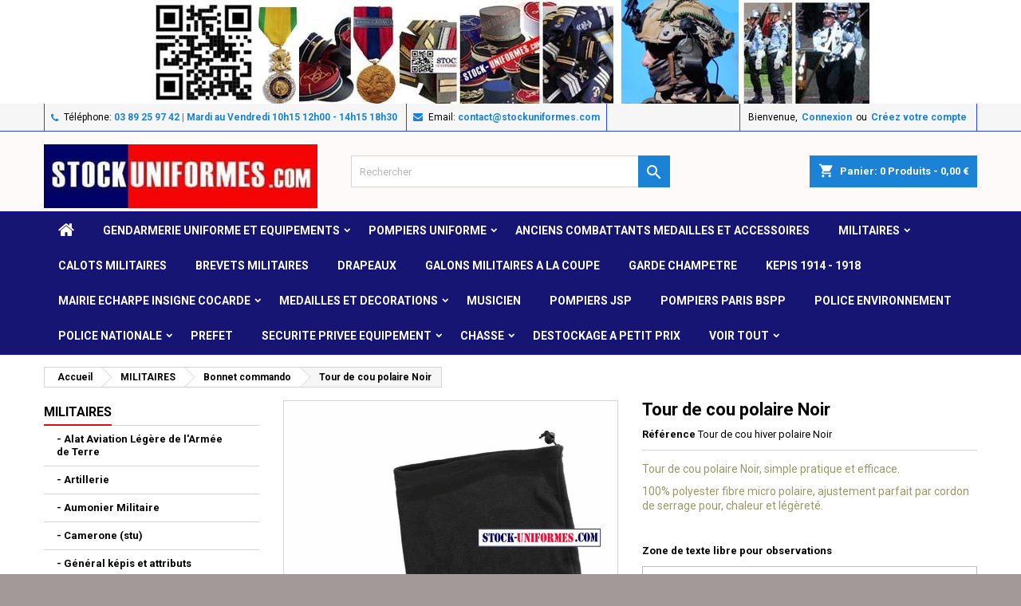

--- FILE ---
content_type: text/html; charset=utf-8
request_url: https://stockuniformes.com/bonnet-commando/3423-tour-de-cou-polaire-noir.html
body_size: 23196
content:
<!doctype html>
<html lang="fr">

  <head>
    
      
  <meta charset="utf-8">


  <meta http-equiv="x-ua-compatible" content="ie=edge">



  <link rel="canonical" href="https://stockuniformes.com/bonnet-commando/3423-tour-de-cou-polaire-noir.html">

  <title>Tour de cou polaire Noir | Stockuniformes.com</title>
  
    
  
  <meta name="description" content="Tour de cou polaire Noir? 100% polyester fibre micro polaire, cordon de serrage pour ajustement parfait, chaleur et légèreté | Stockuniformes.com">
  <meta name="keywords" content="">
        <link rel="canonical" href="https://stockuniformes.com/bonnet-commando/3423-tour-de-cou-polaire-noir.html">
  
  
        




  <meta name="viewport" content="width=device-width, initial-scale=1">



  <link rel="icon" type="image/vnd.microsoft.icon" href="https://stockuniformes.com/img/favicon-2.ico?1768675018">
  <link rel="shortcut icon" type="image/x-icon" href="https://stockuniformes.com/img/favicon-2.ico?1768675018">



  
<link rel="font" rel="preload" as="font" type="font/woff2" crossorigin href="https://stockuniformes.com/themes/AngarTheme/assets/css/fonts/material_icons.woff2"/>
<link rel="font" rel="preload" as="font" type="font/woff2" crossorigin href="https://stockuniformes.com/themes/AngarTheme/assets/css/fonts/fontawesome-webfont.woff2?v=4.7.0"/>

  <link rel="stylesheet" rel="preload" as="style" href="https://stockuniformes.com/themes/AngarTheme/assets/cache/theme-c69498114.css" media="all" />


  <link rel="stylesheet" href="https://stockuniformes.com/themes/AngarTheme/assets/cache/theme-c69498114.css" type="text/css" media="all">


<link rel="stylesheet" rel="preload" as="style" href="https://fonts.googleapis.com/css?family=Roboto:400,700&amp;subset=latin,latin-ext&display=block" type="text/css" media="all" />


  

  <script type="text/javascript">
        var elementRecaptcha = "<div class=\"recaptcha-text-center\" style=\"text-align: center\"><div class=\"g-recaptcha\" style=\"display: inline-block !important\" data-sitekey=\"6LfBRQghAAAAAKGw-RHZ1wJA34kfWRG_9_WdaRJM\" data-theme=\"light\" data-size=\"normal\" data-callback=\"callbackRecaptcha\"><\/div><\/div>";
        var isPsVersion17 = true;
        var isPsVersion8 = false;
        var prestashop = {"cart":{"products":[],"totals":{"total":{"type":"total","label":"Total","amount":0,"value":"0,00\u00a0\u20ac"},"total_including_tax":{"type":"total","label":"Total TTC","amount":0,"value":"0,00\u00a0\u20ac"},"total_excluding_tax":{"type":"total","label":"Total HT :","amount":0,"value":"0,00\u00a0\u20ac"}},"subtotals":{"products":{"type":"products","label":"Sous-total","amount":0,"value":"0,00\u00a0\u20ac"},"discounts":null,"shipping":{"type":"shipping","label":"Livraison","amount":0,"value":""},"tax":null},"products_count":0,"summary_string":"0 articles","vouchers":{"allowed":1,"added":[]},"discounts":[],"minimalPurchase":1,"minimalPurchaseRequired":"Un montant total de 1,00\u00a0\u20ac HT minimum est requis pour valider votre commande. Le montant actuel de votre commande est de 0,00\u00a0\u20ac HT."},"currency":{"id":1,"name":"Euro","iso_code":"EUR","iso_code_num":"978","sign":"\u20ac"},"customer":{"lastname":null,"firstname":null,"email":null,"birthday":null,"newsletter":null,"newsletter_date_add":null,"optin":null,"website":null,"company":null,"siret":null,"ape":null,"is_logged":false,"gender":{"type":null,"name":null},"addresses":[]},"language":{"name":"Fran\u00e7ais (French)","iso_code":"fr","locale":"fr-FR","language_code":"fr","is_rtl":"0","date_format_lite":"d\/m\/Y","date_format_full":"d\/m\/Y H:i:s","id":1},"page":{"title":"","canonical":"https:\/\/stockuniformes.com\/bonnet-commando\/3423-tour-de-cou-polaire-noir.html","meta":{"title":"Tour de cou polaire Noir | Stockuniformes.com","description":"Tour de cou polaire Noir? 100% polyester fibre micro polaire, cordon de serrage pour ajustement parfait, chaleur et l\u00e9g\u00e8ret\u00e9 | Stockuniformes.com","keywords":"","robots":"index"},"page_name":"product","body_classes":{"lang-fr":true,"lang-rtl":false,"country-FR":true,"currency-EUR":true,"layout-left-column":true,"page-product":true,"tax-display-enabled":true,"product-id-3423":true,"product-Tour de cou polaire Noir":true,"product-id-category-231":true,"product-id-manufacturer-0":true,"product-id-supplier-0":true,"product-available-for-order":true},"admin_notifications":[]},"shop":{"name":"Primevere | Stockuniformes.com","logo":"https:\/\/stockuniformes.com\/img\/logo-17508703482.jpg","stores_icon":"https:\/\/stockuniformes.com\/img\/logo_stores.png","favicon":"https:\/\/stockuniformes.com\/img\/favicon-2.ico"},"urls":{"base_url":"https:\/\/stockuniformes.com\/","current_url":"https:\/\/stockuniformes.com\/bonnet-commando\/3423-tour-de-cou-polaire-noir.html","shop_domain_url":"https:\/\/stockuniformes.com","img_ps_url":"https:\/\/stockuniformes.com\/img\/","img_cat_url":"https:\/\/stockuniformes.com\/img\/c\/","img_lang_url":"https:\/\/stockuniformes.com\/img\/l\/","img_prod_url":"https:\/\/stockuniformes.com\/img\/p\/","img_manu_url":"https:\/\/stockuniformes.com\/img\/m\/","img_sup_url":"https:\/\/stockuniformes.com\/img\/su\/","img_ship_url":"https:\/\/stockuniformes.com\/img\/s\/","img_store_url":"https:\/\/stockuniformes.com\/img\/st\/","img_col_url":"https:\/\/stockuniformes.com\/img\/co\/","img_url":"https:\/\/stockuniformes.com\/themes\/AngarTheme\/assets\/img\/","css_url":"https:\/\/stockuniformes.com\/themes\/AngarTheme\/assets\/css\/","js_url":"https:\/\/stockuniformes.com\/themes\/AngarTheme\/assets\/js\/","pic_url":"https:\/\/stockuniformes.com\/upload\/","pages":{"address":"https:\/\/stockuniformes.com\/adresse","addresses":"https:\/\/stockuniformes.com\/adresses","authentication":"https:\/\/stockuniformes.com\/connexion","cart":"https:\/\/stockuniformes.com\/panier","category":"https:\/\/stockuniformes.com\/index.php?controller=category","cms":"https:\/\/stockuniformes.com\/index.php?controller=cms","contact":"https:\/\/stockuniformes.com\/nous-contacter","discount":"https:\/\/stockuniformes.com\/reduction","guest_tracking":"https:\/\/stockuniformes.com\/suivi-commande-invite","history":"https:\/\/stockuniformes.com\/historique-commandes","identity":"https:\/\/stockuniformes.com\/identite","index":"https:\/\/stockuniformes.com\/","my_account":"https:\/\/stockuniformes.com\/mon-compte","order_confirmation":"https:\/\/stockuniformes.com\/confirmation-commande","order_detail":"https:\/\/stockuniformes.com\/index.php?controller=order-detail","order_follow":"https:\/\/stockuniformes.com\/suivi-commande","order":"https:\/\/stockuniformes.com\/commande","order_return":"https:\/\/stockuniformes.com\/index.php?controller=order-return","order_slip":"https:\/\/stockuniformes.com\/avoirs","pagenotfound":"https:\/\/stockuniformes.com\/page-introuvable","password":"https:\/\/stockuniformes.com\/recuperation-mot-de-passe","pdf_invoice":"https:\/\/stockuniformes.com\/index.php?controller=pdf-invoice","pdf_order_return":"https:\/\/stockuniformes.com\/index.php?controller=pdf-order-return","pdf_order_slip":"https:\/\/stockuniformes.com\/index.php?controller=pdf-order-slip","prices_drop":"https:\/\/stockuniformes.com\/promotions","product":"https:\/\/stockuniformes.com\/index.php?controller=product","search":"https:\/\/stockuniformes.com\/recherche","sitemap":"https:\/\/stockuniformes.com\/plan-site","stores":"https:\/\/stockuniformes.com\/magasins","supplier":"https:\/\/stockuniformes.com\/fournisseur","register":"https:\/\/stockuniformes.com\/connexion?create_account=1","order_login":"https:\/\/stockuniformes.com\/commande?login=1"},"alternative_langs":[],"theme_assets":"\/themes\/AngarTheme\/assets\/","actions":{"logout":"https:\/\/stockuniformes.com\/?mylogout="},"no_picture_image":{"bySize":{"small_default":{"url":"https:\/\/stockuniformes.com\/img\/p\/fr-default-small_default.jpg","width":98,"height":98},"cart_default":{"url":"https:\/\/stockuniformes.com\/img\/p\/fr-default-cart_default.jpg","width":125,"height":125},"home_default":{"url":"https:\/\/stockuniformes.com\/img\/p\/fr-default-home_default.jpg","width":259,"height":259},"medium_default":{"url":"https:\/\/stockuniformes.com\/img\/p\/fr-default-medium_default.jpg","width":452,"height":452},"large_default":{"url":"https:\/\/stockuniformes.com\/img\/p\/fr-default-large_default.jpg","width":800,"height":800}},"small":{"url":"https:\/\/stockuniformes.com\/img\/p\/fr-default-small_default.jpg","width":98,"height":98},"medium":{"url":"https:\/\/stockuniformes.com\/img\/p\/fr-default-home_default.jpg","width":259,"height":259},"large":{"url":"https:\/\/stockuniformes.com\/img\/p\/fr-default-large_default.jpg","width":800,"height":800},"legend":""}},"configuration":{"display_taxes_label":true,"display_prices_tax_incl":true,"is_catalog":false,"show_prices":true,"opt_in":{"partner":false},"quantity_discount":{"type":"discount","label":"Remise sur prix unitaire"},"voucher_enabled":1,"return_enabled":0},"field_required":[],"breadcrumb":{"links":[{"title":"Accueil","url":"https:\/\/stockuniformes.com\/"},{"title":"MILITAIRES","url":"https:\/\/stockuniformes.com\/200-militaires"},{"title":"Bonnet commando","url":"https:\/\/stockuniformes.com\/231-bonnet-commando"},{"title":"Tour de cou polaire Noir","url":"https:\/\/stockuniformes.com\/bonnet-commando\/3423-tour-de-cou-polaire-noir.html"}],"count":4},"link":{"protocol_link":"https:\/\/","protocol_content":"https:\/\/"},"time":1769659454,"static_token":"a5b5cf8c373fdd291e7137d885209981","token":"1728bdeb0480656022b04aabc1b4b1f0","debug":false};
        var recaptchaContactForm = "1";
        var recaptchaDataSiteKey = "6LfBRQghAAAAAKGw-RHZ1wJA34kfWRG_9_WdaRJM";
        var recaptchaLoginForm = "1";
        var recaptchaRegistrationForm = "1";
        var recaptchaType = "1";
        var recaptchaVersion = false;
      </script>



  
<style type="text/css">
body {
background-color: #a39999;
font-family: "Roboto", Arial, Helvetica, sans-serif;
}

.products .product-miniature .product-title {
height: 43px;
}

.products .product-miniature .product-title a {
font-size: 15px;
line-height: 20px;
}

#content-wrapper .products .product-miniature .product-desc {
height: 63px;
}

@media (min-width: 991px) {
#home_categories ul li .cat-container {
min-height: 306px;
}
}

@media (min-width: 768px) {
#_desktop_logo {
padding-top: 16px;
padding-bottom: 0px;
}
}

nav.header-nav {
background: ;
}

nav.header-nav,
.header_sep2 #contact-link span.shop-phone,
.header_sep2 #contact-link span.shop-phone.shop-tel,
.header_sep2 #contact-link span.shop-phone:last-child,
.header_sep2 .lang_currency_top,
.header_sep2 .lang_currency_top:last-child,
.header_sep2 #_desktop_currency_selector,
.header_sep2 #_desktop_language_selector,
.header_sep2 #_desktop_user_info {
border-color: #2745f0;
}

#contact-link,
#contact-link a,
.lang_currency_top span.lang_currency_text,
.lang_currency_top .dropdown i.expand-more,
nav.header-nav .user-info span,
nav.header-nav .user-info a.logout,
#languages-block-top div.current,
nav.header-nav a{
color: ;
}

#contact-link span.shop-phone strong,
#contact-link span.shop-phone strong a,
.lang_currency_top span.expand-more,
nav.header-nav .user-info a.account {
color: ;
}

#contact-link span.shop-phone i {
color: ;
}

.header-top {
background: #fffafa;
}

div#search_widget form button[type=submit] {
background: ;
color: ;
}

div#search_widget form button[type=submit]:hover {
background: ;
color: ;
}


#header div#_desktop_cart .blockcart .header {
background: ;
}

#header div#_desktop_cart .blockcart .header a.cart_link {
color: ;
}


#homepage-slider .bx-wrapper .bx-pager.bx-default-pager a:hover,
#homepage-slider .bx-wrapper .bx-pager.bx-default-pager a.active{
background: #f6f5fa;
}

div#rwd_menu {
background: #161573;
}

div#rwd_menu,
div#rwd_menu a {
color: #ffffff;
}

div#rwd_menu,
div#rwd_menu .rwd_menu_item,
div#rwd_menu .rwd_menu_item:first-child {
border-color: #150cb0;
}

div#rwd_menu .rwd_menu_item:hover,
div#rwd_menu .rwd_menu_item:focus,
div#rwd_menu .rwd_menu_item a:hover,
div#rwd_menu .rwd_menu_item a:focus {
color: #c3de14;
background: #ffffff;
}

#mobile_top_menu_wrapper2 .top-menu li a:hover,
.rwd_menu_open ul.user_info li a:hover {
background: #ffffff;
color: #080505;
}

#_desktop_top_menu{
background: #161573;
}

#_desktop_top_menu,
#_desktop_top_menu > ul > li,
.menu_sep1 #_desktop_top_menu > ul > li,
.menu_sep1 #_desktop_top_menu > ul > li:last-child,
.menu_sep2 #_desktop_top_menu,
.menu_sep2 #_desktop_top_menu > ul > li,
.menu_sep2 #_desktop_top_menu > ul > li:last-child,
.menu_sep3 #_desktop_top_menu,
.menu_sep4 #_desktop_top_menu,
.menu_sep5 #_desktop_top_menu,
.menu_sep6 #_desktop_top_menu {
border-color: #150cb0;
}

#_desktop_top_menu > ul > li > a {
color: #ffffff;
}

#_desktop_top_menu > ul > li:hover > a {
color: #c3de14;
background: #ffffff;
}

.submenu1 #_desktop_top_menu .popover.sub-menu ul.top-menu li a:hover {
background: #ffffff;
color: #080505;
}

#home_categories .homecat_title span {
border-color: #f7f2f2;
}

#home_categories ul li .homecat_name span {
background: #27e320;
}

#home_categories ul li a.view_more {
background: ;
color: ;
border-color: ;
}

#home_categories ul li a.view_more:hover {
background: ;
color: ;
border-color: ;
}

.columns .text-uppercase a,
.columns .text-uppercase span,
.columns div#_desktop_cart .cart_index_title a,
#home_man_product .catprod_title a span {
border-color: #de1010;
}

#index .tabs ul.nav-tabs li.nav-item a.active,
#index .tabs ul.nav-tabs li.nav-item a:hover,
.index_title a,
.index_title span {
border-color: ;
}

a.product-flags-plist span.product-flag.new,
#home_cat_product a.product-flags-plist span.product-flag.new,
#product #content .product-flags li,
#product #content .product-flags .product-flag.new {
background: #7f85eb;
}

.products .product-miniature .product-title a,
#home_cat_product ul li .right-block .name_block a {
color: #3399cc;
}

.products .product-miniature span.price,
#home_cat_product ul li .product-price-and-shipping .price,
.ui-widget .search_right span.search_price {
color: ;
}

.button-container .add-to-cart:hover,
#subcart .cart-buttons .viewcart:hover {
background: ;
color: ;
border-color: ;
}

.button-container .add-to-cart,
.button-container .add-to-cart:disabled,
#subcart .cart-buttons .viewcart {
background: ;
color: ;
border-color: ;
}

#home_cat_product .catprod_title span {
border-color: ;
}

#home_man .man_title span {
border-color: ;
}

div#angarinfo_block .icon_cms {
color: ;
}

.footer-container {
background: #161573;
}

.footer-container,
.footer-container .h3,
.footer-container .links .title,
.row.social_footer {
border-color: ;
}

.footer-container .h3 span,
.footer-container .h3 a,
.footer-container .links .title span.h3,
.footer-container .links .title a.h3 {
border-color: ;
}

.footer-container,
.footer-container .h3,
.footer-container .links .title .h3,
.footer-container a,
.footer-container li a,
.footer-container .links ul>li a {
color: #ffffff;
}

.block_newsletter .btn-newsletter {
background: ;
color: ;
}

.block_newsletter .btn-newsletter:hover {
background: ;
color: ;
}

.footer-container .bottom-footer {
background: ;
border-color: ;
color: ;
}

.product-prices .current-price span.price {
color: #b0abaa;
}

.product-add-to-cart button.btn.add-to-cart:hover {
background: #79eb32;
color: #0a0a0a;
border-color: #0d0303;
}

.product-add-to-cart button.btn.add-to-cart,
.product-add-to-cart button.btn.add-to-cart:disabled {
background: #009933;
color: #ffffff;
border-color: ;
}

#product .tabs ul.nav-tabs li.nav-item a.active,
#product .tabs ul.nav-tabs li.nav-item a:hover,
#product .index_title span,
.page-product-heading span,
body #product-comments-list-header .comments-nb {
border-color: #6be08e;
}

body .btn-primary:hover {
background: ;
color: ;
border-color: ;
}

body .btn-primary,
body .btn-primary.disabled,
body .btn-primary:disabled,
body .btn-primary.disabled:hover {
background: ;
color: ;
border-color: ;
}

body .btn-secondary:hover {
background: ;
color: ;
border-color: ;
}

body .btn-secondary,
body .btn-secondary.disabled,
body .btn-secondary:disabled,
body .btn-secondary.disabled:hover {
background: ;
color: ;
border-color: ;
}

.form-control:focus, .input-group.focus {
border-color: ;
outline-color: ;
}

body .pagination .page-list .current a,
body .pagination .page-list a:hover,
body .pagination .page-list .current a.disabled,
body .pagination .page-list .current a.disabled:hover {
color: #3399cc;
}

.page-my-account #content .links a:hover i {
color: ;
}

#scroll_top {
background: #6b4cf5;
color: ;
}

#scroll_top:hover,
#scroll_top:focus {
background: ;
color: ;
}

</style>



    
  <meta property="og:type" content="product">
  <meta property="og:url" content="https://stockuniformes.com/bonnet-commando/3423-tour-de-cou-polaire-noir.html">
  <meta property="og:title" content="Tour de cou polaire Noir | Stockuniformes.com">
  <meta property="og:site_name" content="Primevere | Stockuniformes.com">
  <meta property="og:description" content="Tour de cou polaire Noir? 100% polyester fibre micro polaire, cordon de serrage pour ajustement parfait, chaleur et légèreté | Stockuniformes.com">
    <meta property="og:image" content="https://stockuniformes.com/6188-large_default/tour-de-cou-polaire-noir.jpg">
      <meta property="product:pretax_price:amount" content="3.333333">
  <meta property="product:pretax_price:currency" content="EUR">
  <meta property="product:price:amount" content="4">
  <meta property="product:price:currency" content="EUR">
      <meta property="product:weight:value" content="0.300000">
  <meta property="product:weight:units" content="kg">
  
  </head>

  <body id="product" class="lang-fr country-fr currency-eur layout-left-column page-product tax-display-enabled product-id-3423 product-tour-de-cou-polaire-noir product-id-category-231 product-id-manufacturer-0 product-id-supplier-0 product-available-for-order live_edit_0  ps_177 ps_178
	no_bg #a39999 bg_attatchment_normal    slider_position_column slider_controls_white banners_top1 banners_top_tablets1 banners_top_phones1 banners_bottom2 banners_bottom_tablets2 banners_bottom_phones1 submenu1 pl_1col_qty_3 pl_2col_qty_3 pl_3col_qty_3 pl_1col_qty_bigtablets_3 pl_2col_qty_bigtablets_3 pl_3col_qty_bigtablets_3 pl_1col_qty_tablets_2 pl_1col_qty_phones_2 home_tabs2 pl_border_type3 43 15 20 pl_button_icon_no pl_button_qty4 pl_desc_yes pl_reviews_yes pl_availability_yes  hide_reference_no hide_reassurance_yes product_tabs2    menu_sep4 header_sep2 slider_boxed feat_cat_style1 feat_cat3 feat_cat_bigtablets3 feat_cat_tablets3 feat_cat_phones2 all_products_no pl_colors_yes newsletter_info_yes stickycart_yes stickymenu_no homeicon_no pl_man_yes product_hide_man_yes  pl_ref_no  mainfont_Roboto bg_white  not_logged  ">

    
      
    

    <main>
      
              

      <header id="header">
        
          


  <div class="header-banner">
    <div id="angarbanners_header" class="angarbanners">
	<ul class="clearfix row">
	


	<li class="angarbanners-item-1 col-xs-12">

					<a href="https://stockuniformes.com/" class="item-link" title="uniforme équipement gendarmerie pompier militaire police municipale">
		
							<img src="https://stockuniformes.com/modules/angarbanners/views/img/ca420faf458927277844ed8f5594fd408cfbe3f0_stu-bandeau-haut-2025.jpg" class="item-img " title="uniforme équipement gendarmerie pompier militaire police municipale" alt="uniforme équipement gendarmerie pompier militaire police municipale" width="900" height="130"/>
			
			
					</a>
		
	</li>



		</ul>
</div>

  </div>



  <nav class="header-nav">
    <div class="container">
      <div class="row">
          <div class="col-md-12 col-xs-12">
            <div id="_desktop_contact_link">
  <div id="contact-link">

			<span class="shop-phone contact_link">
			<a href="https://stockuniformes.com/nous-contacter">Contact</a>
		</span>
	
			<span class="shop-phone shop-tel">
			<i class="fa fa-phone"></i>
			<span class="shop-phone_text">Téléphone:</span>
			<strong><a href="tel:03 89 25 97 42  |   Mardi au Vendredi  10h15   12h00  -  14h15   18h30">03 89 25 97 42  |   Mardi au Vendredi  10h15   12h00  -  14h15   18h30</a></strong>
		</span>
	
			<span class="shop-phone shop-email">
			<i class="fa fa-envelope"></i>
			<span class="shop-phone_text">Email:</span>
			<strong><a href="&#109;&#97;&#105;&#108;&#116;&#111;&#58;%63%6f%6e%74%61%63%74@%73%74%6f%63%6b%75%6e%69%66%6f%72%6d%65%73.%63%6f%6d" >&#x63;&#x6f;&#x6e;&#x74;&#x61;&#x63;&#x74;&#x40;&#x73;&#x74;&#x6f;&#x63;&#x6b;&#x75;&#x6e;&#x69;&#x66;&#x6f;&#x72;&#x6d;&#x65;&#x73;&#x2e;&#x63;&#x6f;&#x6d;</a></strong>
		</span>
	

  </div>
</div>


            <div id="_desktop_user_info">
  <div class="user-info">


	<ul class="user_info hidden-md-up">

		
			<li><a href="https://stockuniformes.com/mon-compte" title="Identifiez-vous" rel="nofollow">Connexion</a></li>
			<li><a href="https://stockuniformes.com/connexion?create_account=1" title="Identifiez-vous" rel="nofollow">Créez votre compte</a></li>

		
	</ul>


	<div class="hidden-sm-down">
		<span class="welcome">Bienvenue,</span>
					<a class="account" href="https://stockuniformes.com/mon-compte" title="Identifiez-vous" rel="nofollow">Connexion</a>

			<span class="or">ou</span>

			<a class="account" href="https://stockuniformes.com/connexion?create_account=1" title="Identifiez-vous" rel="nofollow">Créez votre compte</a>
			</div>


  </div>
</div>
          </div>
      </div>
    </div>
  </nav>



  <div class="header-top">
    <div class="container">
	  <div class="row">
        <div class="col-md-4 hidden-sm-down2" id="_desktop_logo">
                            <a href="https://stockuniformes.com/">
                  <img class="logo img-responsive" src="https://stockuniformes.com/img/logo-17508703482.jpg" alt="Primevere | Stockuniformes.com">
                </a>
                    </div>
		
<div id="_desktop_cart">

	<div class="cart_top">

		<div class="blockcart cart-preview inactive" data-refresh-url="//stockuniformes.com/module/ps_shoppingcart/ajax">
			<div class="header">
			
				<div class="cart_index_title">
					<a class="cart_link" rel="nofollow" href="//stockuniformes.com/panier?action=show">
						<i class="material-icons shopping-cart">shopping_cart</i>
						<span class="hidden-sm-down cart_title">Panier:</span>
						<span class="cart-products-count">
							0<span> Produits - 0,00 €</span>
						</span>
					</a>
				</div>


				<div id="subcart">

					<ul class="cart_products">

											<li>Il n'y a plus d'articles dans votre panier</li>
					
										</ul>

					<ul class="cart-subtotals">

				
						<li>
							<span class="text">Livraison</span>
							<span class="value"></span>
							<span class="clearfix"></span>
						</li>

						<li>
							<span class="text">Total</span>
							<span class="value">0,00 €</span>
							<span class="clearfix"></span>
						</li>

					</ul>

					<div class="cart-buttons">
						<a class="btn btn-primary viewcart" href="//stockuniformes.com/panier?action=show">Commander <i class="material-icons">&#xE315;</i></a>
											</div>

				</div>

			</div>
		</div>

	</div>

</div>



<!-- Block search module TOP -->
<div id="_desktop_search_widget" class="col-lg-4 col-md-4 col-sm-12 search-widget hidden-sm-down ">
	<div id="search_widget" data-search-controller-url="//stockuniformes.com/recherche">
		<form method="get" action="//stockuniformes.com/recherche">
			<input type="hidden" name="controller" value="search">
			<input type="text" name="s" value="" placeholder="Rechercher" aria-label="Rechercher">
			<button type="submit">
				<i class="material-icons search">&#xE8B6;</i>
				<span class="hidden-xl-down">Rechercher</span>
			</button>
		</form>
	</div>
</div>
<!-- /Block search module TOP -->

		<div class="clearfix"></div>
	  </div>
    </div>

	<div id="rwd_menu" class="hidden-md-up">
		<div class="container">
			<div id="menu-icon2" class="rwd_menu_item"><i class="material-icons d-inline">&#xE5D2;</i></div>
			<div id="search-icon" class="rwd_menu_item"><i class="material-icons search">&#xE8B6;</i></div>
			<div id="user-icon" class="rwd_menu_item"><i class="material-icons logged">&#xE7FF;</i></div>
			<div id="_mobile_cart" class="rwd_menu_item"></div>
		</div>
		<div class="clearfix"></div>
	</div>

	<div class="container">
		<div id="mobile_top_menu_wrapper2" class="rwd_menu_open hidden-md-up" style="display:none;">
			<div class="js-top-menu mobile" id="_mobile_top_menu"></div>
		</div>

		<div id="mobile_search_wrapper" class="rwd_menu_open hidden-md-up" style="display:none;">
			<div id="_mobile_search_widget"></div>
		</div>

		<div id="mobile_user_wrapper" class="rwd_menu_open hidden-md-up" style="display:none;">
			<div id="_mobile_user_info"></div>
		</div>
	</div>
  </div>
  

<div class="menu js-top-menu position-static hidden-sm-down" id="_desktop_top_menu">
    

      <ul class="top-menu container" id="top-menu" data-depth="0">

					<li class="home_icon"><a href="https://stockuniformes.com/"><i class="icon-home"></i><span>Accueil</span></a></li>
		
	    
							<li class="category" id="category-71">
								  <a
					class="dropdown-item sf-with-ul"
					href="https://stockuniformes.com/71-gendarmerie-uniforme-et-equipements" data-depth="0"
									  >
										  					  					  <span class="float-xs-right hidden-md-up">
						<span data-target="#top_sub_menu_45194" data-toggle="collapse" class="navbar-toggler collapse-icons">
						  <i class="material-icons add">&#xE313;</i>
						  <i class="material-icons remove">&#xE316;</i>
						</span>
					  </span>
										GENDARMERIE UNIFORME ET EQUIPEMENTS
				  </a>
				  				  <div  class="popover sub-menu js-sub-menu collapse" id="top_sub_menu_45194">
					

      <ul class="top-menu container"  data-depth="1">

		
	    
							<li class="category" id="category-74">
								  <a
					class="dropdown-item dropdown-submenu"
					href="https://stockuniformes.com/74-01-adjoint-de-gendarme-kepi-et-galons" data-depth="1"
									  >
										01 - Adjoint de Gendarme képi et galons
				  </a>
				  				</li>
							<li class="category" id="category-108">
								  <a
					class="dropdown-item dropdown-submenu"
					href="https://stockuniformes.com/108-boutons-cuirasse-insigne-de-col-pince-cravate-cravate-manchettes-spencer-vareuse-gendarmerie" data-depth="1"
									  >
										Boutons, cuirasse, insigne de col, pince cravate, cravate, manchettes,  Spencer, Vareuse Gendarmerie
				  </a>
				  				</li>
							<li class="category" id="category-110">
								  <a
					class="dropdown-item dropdown-submenu"
					href="https://stockuniformes.com/110-chemise-gendarmerie" data-depth="1"
									  >
										Chemise gendarmerie
				  </a>
				  				</li>
							<li class="category" id="category-117">
								  <a
					class="dropdown-item dropdown-submenu"
					href="https://stockuniformes.com/117-sifflet-et-cordon-mousqueton" data-depth="1"
									  >
										Sifflet et cordon - Mousqueton
				  </a>
				  				</li>
							<li class="category" id="category-388">
								  <a
					class="dropdown-item dropdown-submenu"
					href="https://stockuniformes.com/388-ecusson-et-insigne-opj-gendarmerie" data-depth="1"
									  >
										Ecusson et insigne OPJ Gendarmerie
				  </a>
				  				</li>
							<li class="category" id="category-455">
								  <a
					class="dropdown-item dropdown-submenu"
					href="https://stockuniformes.com/455-00-eleve-gendarme" data-depth="1"
									  >
										00 - Elève Gendarme
				  </a>
				  				</li>
							<li class="category" id="category-75">
								  <a
					class="dropdown-item dropdown-submenu"
					href="https://stockuniformes.com/75-04-gendarme-sous-contrat-departementale-kepi-et-galons" data-depth="1"
									  >
										04 -Gendarme sous contrat départementale képi et galons
				  </a>
				  				</li>
							<li class="category" id="category-77">
								  <a
					class="dropdown-item dropdown-submenu"
					href="https://stockuniformes.com/77-05-gendarme-de-carriere-departementale-kepi-et-galons" data-depth="1"
									  >
										05 - Gendarme de Carrière Départementale képi et galons
				  </a>
				  				</li>
							<li class="category" id="category-79">
								  <a
					class="dropdown-item dropdown-submenu"
					href="https://stockuniformes.com/79-10-mdl-chef-gendarmerie-departementale-kepi-et-galons" data-depth="1"
									  >
										10 - MDL-CHEF Gendarmerie Départementale képi et galons
				  </a>
				  				</li>
							<li class="category" id="category-81">
								  <a
					class="dropdown-item dropdown-submenu"
					href="https://stockuniformes.com/81-15-adjudant-gendarmerie-departementale-kepi-et-galons" data-depth="1"
									  >
										15 - Adjudant Gendarmerie Départementale képi et galons
				  </a>
				  				</li>
							<li class="category" id="category-83">
								  <a
					class="dropdown-item dropdown-submenu"
					href="https://stockuniformes.com/83-20-adjudant-chef-gendarmerie-departementale-kepi-et-galons" data-depth="1"
									  >
										20 - Adjudant-Chef Gendarmerie Départementale képi et galons
				  </a>
				  				</li>
							<li class="category" id="category-85">
								  <a
					class="dropdown-item dropdown-submenu"
					href="https://stockuniformes.com/85-25-major-gendarmerie-departementale-kepi-et-galons" data-depth="1"
									  >
										25 - Major Gendarmerie Départementale képi et galons
				  </a>
				  				</li>
							<li class="category" id="category-87">
								  <a
					class="dropdown-item dropdown-submenu"
					href="https://stockuniformes.com/87-27-aspirant-gendarmerie-departementale-kepi-et-galons" data-depth="1"
									  >
										27 - Aspirant Gendarmerie Départementale képi et galons
				  </a>
				  				</li>
							<li class="category" id="category-89">
								  <a
					class="dropdown-item dropdown-submenu"
					href="https://stockuniformes.com/89-30-sous-lieutenant-gendarmerie-departementale-kepi-et-galons" data-depth="1"
									  >
										30 - Sous-Lieutenant Gendarmerie Départementale képi et galons
				  </a>
				  				</li>
							<li class="category" id="category-91">
								  <a
					class="dropdown-item dropdown-submenu"
					href="https://stockuniformes.com/91-35-lieutenant-gendarmerie-departementale-kepi-et-galons" data-depth="1"
									  >
										35 - Lieutenant Gendarmerie Départementale képi et galons
				  </a>
				  				</li>
							<li class="category" id="category-93">
								  <a
					class="dropdown-item dropdown-submenu"
					href="https://stockuniformes.com/93-40-capitaine-gendarmerie-departementale-kepi-et-galons" data-depth="1"
									  >
										40 - Capitaine Gendarmerie Départementale képi et galons
				  </a>
				  				</li>
							<li class="category" id="category-95">
								  <a
					class="dropdown-item dropdown-submenu"
					href="https://stockuniformes.com/95-45-commandant-gendarmerie-departementale-kepi-et-galons" data-depth="1"
									  >
										45 - Commandant Gendarmerie Départementale képi et galons
				  </a>
				  				</li>
							<li class="category" id="category-97">
								  <a
					class="dropdown-item dropdown-submenu"
					href="https://stockuniformes.com/97-50-lieutenant-colonel-gendarmerie-departementale-kepi-et-galons" data-depth="1"
									  >
										50 - Lieutenant-Colonel Gendarmerie Départementale képi et galons
				  </a>
				  				</li>
							<li class="category" id="category-99">
								  <a
					class="dropdown-item dropdown-submenu"
					href="https://stockuniformes.com/99-55-colonel-gendarmerie-departementale-kepi-et-galons" data-depth="1"
									  >
										55 - Colonel Gendarmerie Départementale képi et galons
				  </a>
				  				</li>
							<li class="category" id="category-101">
								  <a
					class="dropdown-item dropdown-submenu"
					href="https://stockuniformes.com/101-60-general-de-gendarmerie-kepi-attentes-et-galons" data-depth="1"
									  >
										60 - Général de Gendarmerie képi attentes et galons
				  </a>
				  				</li>
							<li class="category" id="category-76">
								  <a
					class="dropdown-item dropdown-submenu"
					href="https://stockuniformes.com/76-04-gendarme-sous-contrat-mobile-et-garde-republicaine-kepi-et-galons" data-depth="1"
									  >
										04 - Gendarme sous Contrat Mobile et Garde Républicaine képi et galons
				  </a>
				  				</li>
							<li class="category" id="category-78">
								  <a
					class="dropdown-item dropdown-submenu"
					href="https://stockuniformes.com/78-05-gendarme-de-carriere-mobile-et-garde-republicaine-kepi-et-galons" data-depth="1"
									  >
										05 - Gendarme de Carrière Mobile et Garde Républicaine képi et galons
				  </a>
				  				</li>
							<li class="category" id="category-80">
								  <a
					class="dropdown-item dropdown-submenu"
					href="https://stockuniformes.com/80-10-mdl-chef-gendarmerie-mobile-et-garde-republicaine-kepi-et-galons" data-depth="1"
									  >
										10 - Mdl-Chef Gendarmerie Mobile et Garde Républicaine képi et galons
				  </a>
				  				</li>
							<li class="category" id="category-82">
								  <a
					class="dropdown-item dropdown-submenu"
					href="https://stockuniformes.com/82-15-adjudant-gendarmerie-mobile-et-garde-republicaine-kepi-et-galons" data-depth="1"
									  >
										15 - Adjudant Gendarmerie Mobile et Garde Républicaine képi et galons
				  </a>
				  				</li>
							<li class="category" id="category-84">
								  <a
					class="dropdown-item dropdown-submenu"
					href="https://stockuniformes.com/84-20-adjudant-chef-gendrmerie-mobile-et-garde-republicaine-kepi-et-galons" data-depth="1"
									  >
										20 - Adjudant -Chef Gendrmerie Mobile et Garde Républicaine képi et galons
				  </a>
				  				</li>
							<li class="category" id="category-86">
								  <a
					class="dropdown-item dropdown-submenu"
					href="https://stockuniformes.com/86-25-major-gendarmerie-mobile-et-garde-republicaine-kepi-et-galons" data-depth="1"
									  >
										25 - Major Gendarmerie Mobile et Garde Républicaine képi et galons
				  </a>
				  				</li>
							<li class="category" id="category-88">
								  <a
					class="dropdown-item dropdown-submenu"
					href="https://stockuniformes.com/88-27-aspirant-gendarmerie-mobile-et-garde-republicaine-kepi-et-galons" data-depth="1"
									  >
										27 - Aspirant Gendarmerie Mobile et Garde Républicaine képi et galons
				  </a>
				  				</li>
							<li class="category" id="category-90">
								  <a
					class="dropdown-item dropdown-submenu"
					href="https://stockuniformes.com/90-30-sous-lieutenant-gendaremrie-mobile-et-garde-republicaine-kepi-et-galons" data-depth="1"
									  >
										30 - Sous-Lieutenant Gendaremrie Mobile et Garde Républicaine képi et galons
				  </a>
				  				</li>
							<li class="category" id="category-92">
								  <a
					class="dropdown-item dropdown-submenu"
					href="https://stockuniformes.com/92-35-lieutenant-gendarmerie-mobile-et-garde-republicaine-kepi-et-galons" data-depth="1"
									  >
										35 - Lieutenant Gendarmerie Mobile et Garde Républicaine képi et galons
				  </a>
				  				</li>
							<li class="category" id="category-94">
								  <a
					class="dropdown-item dropdown-submenu"
					href="https://stockuniformes.com/94-40-capitaine-gendarmerie-mobile-et-garde-republicaine-kepi-et-galons" data-depth="1"
									  >
										40 - Capitaine Gendarmerie Mobile et Garde Républicaine képi et galons
				  </a>
				  				</li>
							<li class="category" id="category-96">
								  <a
					class="dropdown-item dropdown-submenu"
					href="https://stockuniformes.com/96-45-commandant-gendarmerie-mobile-et-garde-republicaine-kepi-et-galons" data-depth="1"
									  >
										45 - Commandant Gendarmerie Mobile et Garde Républicaine képi et galons
				  </a>
				  				</li>
							<li class="category" id="category-98">
								  <a
					class="dropdown-item dropdown-submenu"
					href="https://stockuniformes.com/98-50-lieutenant-colonel-gendarmerie-mobile-et-garde-republicaine-kepi-et-galons" data-depth="1"
									  >
										50 - Lieutenant-Colonel Gendarmerie Mobile et Garde Républicaine képi et galons
				  </a>
				  				</li>
							<li class="category" id="category-100">
								  <a
					class="dropdown-item dropdown-submenu"
					href="https://stockuniformes.com/100-55-colonel-gendarmerie-mobile-et-garde-republicaine-kepi-et-galons" data-depth="1"
									  >
										55 - Colonel Gendarmerie Mobile et Garde Républicaine képi et galons
				  </a>
				  				</li>
							<li class="category" id="category-462">
								  <a
					class="dropdown-item dropdown-submenu"
					href="https://stockuniformes.com/462-70-aumonier-gendarmerie-kepi" data-depth="1"
									  >
										70 - Aumonier Gendarmerie képi
				  </a>
				  				</li>
							<li class="category" id="category-103">
								  <a
					class="dropdown-item dropdown-submenu"
					href="https://stockuniformes.com/103-boutons-de-manchettes-gendarmerie" data-depth="1"
									  >
										Boutons de manchettes Gendarmerie
				  </a>
				  				</li>
							<li class="category" id="category-123">
								  <a
					class="dropdown-item dropdown-submenu"
					href="https://stockuniformes.com/123-bande-patronyme-gendarmerie" data-depth="1"
									  >
										Bande patronyme Gendarmerie
				  </a>
				  				</li>
							<li class="category" id="category-113">
								  <a
					class="dropdown-item dropdown-submenu"
					href="https://stockuniformes.com/113-ceinturon-et-accessoires" data-depth="1"
									  >
										Ceinturon et accessoires
				  </a>
				  				</li>
							<li class="category" id="category-238">
								  <a
					class="dropdown-item dropdown-submenu"
					href="https://stockuniformes.com/238-ceinture" data-depth="1"
									  >
										Ceinture
				  </a>
				  				</li>
							<li class="category" id="category-109">
								  <a
					class="dropdown-item dropdown-submenu"
					href="https://stockuniformes.com/109-chaussures-ceremonie-gendarmerie" data-depth="1"
									  >
										Chaussures cérémonie Gendarmerie
				  </a>
				  				</li>
							<li class="category" id="category-104">
								  <a
					class="dropdown-item dropdown-submenu"
					href="https://stockuniformes.com/104-ceremonie-effets-blancs-gendarmerie" data-depth="1"
									  >
										Cérémonie Effets Blancs gendarmerie
				  </a>
				  				</li>
							<li class="category" id="category-220">
								  <a
					class="dropdown-item dropdown-submenu"
					href="https://stockuniformes.com/220-holsters-plaque-de-cuisse" data-depth="1"
									  >
										Holsters plaque de cuisse
				  </a>
				  				</li>
							<li class="category" id="category-114">
								  <a
					class="dropdown-item dropdown-submenu"
					href="https://stockuniformes.com/114-pantalon-de-service-courant" data-depth="1"
									  >
										Pantalon de service courant
				  </a>
				  				</li>
							<li class="category" id="category-308">
								  <a
					class="dropdown-item dropdown-submenu"
					href="https://stockuniformes.com/308-calots-gendarmerie" data-depth="1"
									  >
										Calots gendarmerie
				  </a>
				  				</li>
							<li class="category" id="category-112">
								  <a
					class="dropdown-item dropdown-submenu"
					href="https://stockuniformes.com/112-chaussures-d-intervention-gendarmerie" data-depth="1"
									  >
										Chaussures d&#039;intervention gendarmerie
				  </a>
				  				</li>
							<li class="category" id="category-377">
								  <a
					class="dropdown-item dropdown-submenu"
					href="https://stockuniformes.com/377-dossard-gendarmerie-pour-gilet-par-balles" data-depth="1"
									  >
										Dossard Gendarmerie pour gilet par balles
				  </a>
				  				</li>
							<li class="category" id="category-394">
								  <a
					class="dropdown-item dropdown-submenu"
					href="https://stockuniformes.com/394-insigne-pmg-gendarmerie" data-depth="1"
									  >
										Insigne PMG Gendarmerie
				  </a>
				  				</li>
							<li class="category" id="category-118">
								  <a
					class="dropdown-item dropdown-submenu"
					href="https://stockuniformes.com/118-menottes-et-porte-menottes-gendarmerie" data-depth="1"
									  >
										Menottes et porte menottes gendarmerie
				  </a>
				  				</li>
							<li class="category" id="category-119">
								  <a
					class="dropdown-item dropdown-submenu"
					href="https://stockuniformes.com/119-porte-carte-professionnelle-gendarmerie" data-depth="1"
									  >
										Porte carte professionnelle gendarmerie
				  </a>
				  				</li>
							<li class="category" id="category-122">
								  <a
					class="dropdown-item dropdown-submenu"
					href="https://stockuniformes.com/122-gants-blancs-de-ceremonie-gendarmerie" data-depth="1"
									  >
										Gants blancs de cérémonie gendarmerie
				  </a>
				  				</li>
							<li class="category" id="category-121">
								  <a
					class="dropdown-item dropdown-submenu"
					href="https://stockuniformes.com/121-gants-gendarmerie" data-depth="1"
									  >
										Gants gendarmerie
				  </a>
				  				</li>
							<li class="category" id="category-175">
								  <a
					class="dropdown-item dropdown-submenu"
					href="https://stockuniformes.com/175-insignes-et-brevets-metalliques-gendarmerie" data-depth="1"
									  >
										Insignes et brevets métalliques gendarmerie
				  </a>
				  				</li>
							<li class="category" id="category-111">
								  <a
					class="dropdown-item dropdown-submenu"
					href="https://stockuniformes.com/111-ecussons-et-ecus-gendarmerie-choix-liste" data-depth="1"
									  >
										Ecussons et Ecus Gendarmerie choix liste
				  </a>
				  				</li>
							<li class="category" id="category-372">
								  <a
					class="dropdown-item dropdown-submenu"
					href="https://stockuniformes.com/372-ecussons-auvergne-rhone-alpes-gendarmerie" data-depth="1"
									  >
										Ecussons AUVERGNE  RHONE ALPES Gendarmerie
				  </a>
				  				</li>
							<li class="category" id="category-373">
								  <a
					class="dropdown-item dropdown-submenu"
					href="https://stockuniformes.com/373-ecussons-bourgogne-franche-comte-gendarmerie" data-depth="1"
									  >
										Ecussons BOURGOGNE FRANCHE COMTE Gendarmerie
				  </a>
				  				</li>
							<li class="category" id="category-376">
								  <a
					class="dropdown-item dropdown-submenu"
					href="https://stockuniformes.com/376-ecussons-corse-gendarmerie" data-depth="1"
									  >
										Ecussons CORSE Gendarmerie
				  </a>
				  				</li>
							<li class="category" id="category-415">
								  <a
					class="dropdown-item dropdown-submenu"
					href="https://stockuniformes.com/415-ecussons-bretagne-gendarmerie" data-depth="1"
									  >
										Ecussons BRETAGNE Gendarmerie
				  </a>
				  				</li>
							<li class="category" id="category-380">
								  <a
					class="dropdown-item dropdown-submenu"
					href="https://stockuniformes.com/380-ecussons-grand-est-gendarmerie" data-depth="1"
									  >
										Ecussons GRAND EST Gendarmerie
				  </a>
				  				</li>
							<li class="category" id="category-378">
								  <a
					class="dropdown-item dropdown-submenu"
					href="https://stockuniformes.com/378-ecussons-guadeloupe-gendarmerie" data-depth="1"
									  >
										Ecussons GUADELOUPE Gendarmerie
				  </a>
				  				</li>
							<li class="category" id="category-375">
								  <a
					class="dropdown-item dropdown-submenu"
					href="https://stockuniformes.com/375--ecussons-centre-val-de-loire-gendarmerie" data-depth="1"
									  >
										Ecussons CENTRE VAL DE LOIRE Gendarmerie
				  </a>
				  				</li>
							<li class="category" id="category-379">
								  <a
					class="dropdown-item dropdown-submenu"
					href="https://stockuniformes.com/379-ecussons-guyane-gendarmerie" data-depth="1"
									  >
										Ecussons GUYANE Gendarmerie
				  </a>
				  				</li>
							<li class="category" id="category-381">
								  <a
					class="dropdown-item dropdown-submenu"
					href="https://stockuniformes.com/381-ecussons-hauts-de-france-gendarmerie" data-depth="1"
									  >
										Ecussons HAUTS DE FRANCE Gendarmerie
				  </a>
				  				</li>
							<li class="category" id="category-382">
								  <a
					class="dropdown-item dropdown-submenu"
					href="https://stockuniformes.com/382-ecussons-ile-de-france-gendarmerie" data-depth="1"
									  >
										Ecussons ILE DE FRANCE Gendarmerie
				  </a>
				  				</li>
							<li class="category" id="category-383">
								  <a
					class="dropdown-item dropdown-submenu"
					href="https://stockuniformes.com/383-ecussons-la-reunion-gendarmerie" data-depth="1"
									  >
										Ecussons LA REUNION Gendarmerie
				  </a>
				  				</li>
							<li class="category" id="category-384">
								  <a
					class="dropdown-item dropdown-submenu"
					href="https://stockuniformes.com/384-ecussons-montagne-gendarmerie" data-depth="1"
									  >
										Ecussons MONTAGNE Gendarmerie
				  </a>
				  				</li>
							<li class="category" id="category-385">
								  <a
					class="dropdown-item dropdown-submenu"
					href="https://stockuniformes.com/385--ecussons-mayotte-gendarmerie" data-depth="1"
									  >
										Ecussons MAYOTTE Gendarmerie
				  </a>
				  				</li>
							<li class="category" id="category-392">
								  <a
					class="dropdown-item dropdown-submenu"
					href="https://stockuniformes.com/392-ecussons-pays-de-loire-gendarmerie" data-depth="1"
									  >
										Ecussons PAYS DE LOIRE Gendarmerie
				  </a>
				  				</li>
							<li class="category" id="category-386">
								  <a
					class="dropdown-item dropdown-submenu"
					href="https://stockuniformes.com/386-ecussons-martinique-gendarmerie" data-depth="1"
									  >
										Ecussons MARTINIQUE Gendarmerie
				  </a>
				  				</li>
							<li class="category" id="category-390">
								  <a
					class="dropdown-item dropdown-submenu"
					href="https://stockuniformes.com/390-ecussons-occitanie-gendarmerie" data-depth="1"
									  >
										Ecussons OCCITANIE Gendarmerie
				  </a>
				  				</li>
							<li class="category" id="category-391">
								  <a
					class="dropdown-item dropdown-submenu"
					href="https://stockuniformes.com/391-ecussons-provence-alpes-cote-d-azur-gendarmerie" data-depth="1"
									  >
										Ecussons PROVENCE ALPES COTE D&#039;AZUR Gendarmerie
				  </a>
				  				</li>
							<li class="category" id="category-387">
								  <a
					class="dropdown-item dropdown-submenu"
					href="https://stockuniformes.com/387--ecussons-normandie-gendarmerie" data-depth="1"
									  >
										Ecussons NORMANDIE Gendarmerie
				  </a>
				  				</li>
							<li class="category" id="category-395">
								  <a
					class="dropdown-item dropdown-submenu"
					href="https://stockuniformes.com/395-ecussons-nouvelle-aquitaine-gendarmerie" data-depth="1"
									  >
										Ecussons NOUVELLE AQUITAINE Gendarmerie
				  </a>
				  				</li>
							<li class="category" id="category-410">
								  <a
					class="dropdown-item dropdown-submenu"
					href="https://stockuniformes.com/410-ecussons-garde-republicaine-gendarmerie" data-depth="1"
									  >
										Ecussons GARDE REPUBLICAINE Gendarmerie
				  </a>
				  				</li>
							<li class="category" id="category-393">
								  <a
					class="dropdown-item dropdown-submenu"
					href="https://stockuniformes.com/393-ecussons-psig-gendarmerie" data-depth="1"
									  >
										Ecussons PSIG Gendarmerie
				  </a>
				  				</li>
							<li class="category" id="category-397">
								  <a
					class="dropdown-item dropdown-submenu"
					href="https://stockuniformes.com/397-ecussons-nouvelle-caledonie-gendarmerie" data-depth="1"
									  >
										Ecussons NOUVELLE CALEDONIE Gendarmerie
				  </a>
				  				</li>
							<li class="category" id="category-409">
								  <a
					class="dropdown-item dropdown-submenu"
					href="https://stockuniformes.com/409-ecussons-dggn-gendarmerie" data-depth="1"
									  >
										Ecussons DGGN Gendarmerie
				  </a>
				  				</li>
							<li class="category" id="category-482">
								  <a
					class="dropdown-item dropdown-submenu"
					href="https://stockuniformes.com/482-ecussons-transports-aeriens-gendarmerie" data-depth="1"
									  >
										Ecussons TRANSPORTS AERIENS Gendarmerie
				  </a>
				  				</li>
							<li class="category" id="category-396">
								  <a
					class="dropdown-item dropdown-submenu"
					href="https://stockuniformes.com/396-porte-ecusson-stylo-indentification-gendarmerie" data-depth="1"
									  >
										Porte Ecusson Stylo Indentification Gendarmerie
				  </a>
				  				</li>
			
		
      </ul>


																																	  </div>
				  				</li>
							<li class="category" id="category-70">
								  <a
					class="dropdown-item sf-with-ul"
					href="https://stockuniformes.com/70-pompiers-uniforme" data-depth="0"
									  >
										  					  					  <span class="float-xs-right hidden-md-up">
						<span data-target="#top_sub_menu_3972" data-toggle="collapse" class="navbar-toggler collapse-icons">
						  <i class="material-icons add">&#xE313;</i>
						  <i class="material-icons remove">&#xE316;</i>
						</span>
					  </span>
										POMPIERS UNIFORME
				  </a>
				  				  <div  class="popover sub-menu js-sub-menu collapse" id="top_sub_menu_3972">
					

      <ul class="top-menu container"  data-depth="1">

		
	    
							<li class="category" id="category-142">
								  <a
					class="dropdown-item dropdown-submenu"
					href="https://stockuniformes.com/142-tenue-de-sortie-ceremonie-pompier" data-depth="1"
									  >
										Tenue de sortie cérémonie pompier
				  </a>
				  				</li>
							<li class="category" id="category-188">
								  <a
					class="dropdown-item dropdown-submenu"
					href="https://stockuniformes.com/188-chemises-pompier" data-depth="1"
									  >
										Chemises pompier
				  </a>
				  				</li>
							<li class="category" id="category-105">
								  <a
					class="dropdown-item dropdown-submenu"
					href="https://stockuniformes.com/105-00-2e-classe-pompier-kepi-galons" data-depth="1"
									  >
										00  2e Classe pompier képi galons
				  </a>
				  				</li>
							<li class="category" id="category-125">
								  <a
					class="dropdown-item dropdown-submenu"
					href="https://stockuniformes.com/125-01-1re-classe-pompier-kepi-galons" data-depth="1"
									  >
										01  1re Classe pompier képi galons
				  </a>
				  				</li>
							<li class="category" id="category-126">
								  <a
					class="dropdown-item dropdown-submenu"
					href="https://stockuniformes.com/126-02-caporal-pompier-kepi-galons" data-depth="1"
									  >
										02  Caporal pompier képi galons
				  </a>
				  				</li>
							<li class="category" id="category-127">
								  <a
					class="dropdown-item dropdown-submenu"
					href="https://stockuniformes.com/127-03-caporal-chef-pompier-kepi-galons" data-depth="1"
									  >
										03  Caporal-Chef pompier képi galons
				  </a>
				  				</li>
							<li class="category" id="category-128">
								  <a
					class="dropdown-item dropdown-submenu"
					href="https://stockuniformes.com/128-04-sergent-pompier-kepi-galons" data-depth="1"
									  >
										04  Sergent pompier képi galons
				  </a>
				  				</li>
							<li class="category" id="category-129">
								  <a
					class="dropdown-item dropdown-submenu"
					href="https://stockuniformes.com/129-10-sergent-chef-pompier-kepi-galons" data-depth="1"
									  >
										10  Sergent-Chef pompier képi galons
				  </a>
				  				</li>
							<li class="category" id="category-130">
								  <a
					class="dropdown-item dropdown-submenu"
					href="https://stockuniformes.com/130-15-adjudant-pompier-kepi-galons" data-depth="1"
									  >
										15  Adjudant pompier képi galons
				  </a>
				  				</li>
							<li class="category" id="category-131">
								  <a
					class="dropdown-item dropdown-submenu"
					href="https://stockuniformes.com/131-20-adjudant-chef-pompier-kepi-galons" data-depth="1"
									  >
										20  Adjudant-Chef pompier képi galons
				  </a>
				  				</li>
							<li class="category" id="category-303">
								  <a
					class="dropdown-item dropdown-submenu"
					href="https://stockuniformes.com/303-22-expert-pompier-kepi-galons" data-depth="1"
									  >
										22  Expert pompier képi galons
				  </a>
				  				</li>
							<li class="category" id="category-186">
								  <a
					class="dropdown-item dropdown-submenu"
					href="https://stockuniformes.com/186-23-infirmier-pompier-kepi-galons" data-depth="1"
									  >
										23  Infirmier pompier képi galons
				  </a>
				  				</li>
							<li class="category" id="category-132">
								  <a
					class="dropdown-item dropdown-submenu"
					href="https://stockuniformes.com/132-35-lieutenant-pompier-kepi-galons" data-depth="1"
									  >
										35  Lieutenant pompier képi galons
				  </a>
				  				</li>
							<li class="category" id="category-133">
								  <a
					class="dropdown-item dropdown-submenu"
					href="https://stockuniformes.com/133-40-capitaine-pompier-kepi-galons" data-depth="1"
									  >
										40  Capitaine pompier képi galons
				  </a>
				  				</li>
							<li class="category" id="category-134">
								  <a
					class="dropdown-item dropdown-submenu"
					href="https://stockuniformes.com/134-45-commandant-pompier-kepi-galons" data-depth="1"
									  >
										45  Commandant pompier képi galons
				  </a>
				  				</li>
							<li class="category" id="category-136">
								  <a
					class="dropdown-item dropdown-submenu"
					href="https://stockuniformes.com/136-55-colonel-pompier-kepi-galons" data-depth="1"
									  >
										55  Colonel pompier képi galons
				  </a>
				  				</li>
							<li class="category" id="category-135">
								  <a
					class="dropdown-item dropdown-submenu"
					href="https://stockuniformes.com/135-50-lieutenant-colonel-pompier-kepi-galons" data-depth="1"
									  >
										50  Lieutenant-Colonel pompier képi galons
				  </a>
				  				</li>
							<li class="category" id="category-268">
								  <a
					class="dropdown-item dropdown-submenu"
					href="https://stockuniformes.com/268-60-controleur-general-pompier-kepis-galons" data-depth="1"
									  >
										60  Contrôleur Général pompier képis galons
				  </a>
				  				</li>
							<li class="category" id="category-207">
								  <a
					class="dropdown-item dropdown-submenu"
					href="https://stockuniformes.com/207-56-medecin-pompier-kepi-galons" data-depth="1"
									  >
										56  Médecin pompier képi galons
				  </a>
				  				</li>
							<li class="category" id="category-412">
								  <a
					class="dropdown-item dropdown-submenu"
					href="https://stockuniformes.com/412-57-cadre-de-sante-pompier" data-depth="1"
									  >
										57  Cadre de Santé Pompier
				  </a>
				  				</li>
							<li class="category" id="category-406">
								  <a
					class="dropdown-item dropdown-submenu"
					href="https://stockuniformes.com/406-58-pharmacien-pompier-kepi-galons" data-depth="1"
									  >
										58  Pharmacien pompier képi galons
				  </a>
				  				</li>
							<li class="category" id="category-407">
								  <a
					class="dropdown-item dropdown-submenu"
					href="https://stockuniformes.com/407-59-veterinaire-pompier-kepi-galons" data-depth="1"
									  >
										59 Vétérinaire pompier képi galons
				  </a>
				  				</li>
							<li class="category" id="category-239">
								  <a
					class="dropdown-item dropdown-submenu"
					href="https://stockuniformes.com/239-ceinture-pompier" data-depth="1"
									  >
										Ceinture pompier
				  </a>
				  				</li>
							<li class="category" id="category-542">
								  <a
					class="dropdown-item dropdown-submenu"
					href="https://stockuniformes.com/542-calots-pompier" data-depth="1"
									  >
										Calots pompier
				  </a>
				  				</li>
							<li class="category" id="category-198">
								  <a
					class="dropdown-item dropdown-submenu"
					href="https://stockuniformes.com/198-chaussures-de-ceremonie-pompier" data-depth="1"
									  >
										Chaussures de cérémonie pompier
				  </a>
				  				</li>
							<li class="category" id="category-543">
								  <a
					class="dropdown-item dropdown-submenu"
					href="https://stockuniformes.com/543--calots-pompier-grades-sur-pins" data-depth="1"
									  >
										Calots pompier Grades sur pins
				  </a>
				  				</li>
							<li class="category" id="category-254">
								  <a
					class="dropdown-item dropdown-submenu"
					href="https://stockuniformes.com/254-fourragere-pompier" data-depth="1"
									  >
										Fourragère pompier
				  </a>
				  				</li>
							<li class="category" id="category-421">
								  <a
					class="dropdown-item dropdown-submenu"
					href="https://stockuniformes.com/421-ecussons-pompier" data-depth="1"
									  >
										Ecussons pompier
				  </a>
				  				</li>
							<li class="category" id="category-345">
								  <a
					class="dropdown-item dropdown-submenu"
					href="https://stockuniformes.com/345-insigne-chef-de-centre-pompier" data-depth="1"
									  >
										Insigne chef de centre pompier
				  </a>
				  				</li>
							<li class="category" id="category-68">
								  <a
					class="dropdown-item dropdown-submenu"
					href="https://stockuniformes.com/68-pompier-service-courant" data-depth="1"
									  >
										Pompier service courant
				  </a>
				  				</li>
							<li class="category" id="category-177">
								  <a
					class="dropdown-item dropdown-submenu"
					href="https://stockuniformes.com/177-tricorne-pompier" data-depth="1"
									  >
										Tricorne pompier
				  </a>
				  				</li>
			
		
      </ul>


																																	  </div>
				  				</li>
							<li class="category" id="category-54">
								  <a
					class="dropdown-item"
					href="https://stockuniformes.com/54-anciens-combattants-medailles-et-accessoires" data-depth="0"
									  >
										ANCIENS COMBATTANTS MEDAILLES ET ACCESSOIRES
				  </a>
				  				</li>
							<li class="category" id="category-200">
								  <a
					class="dropdown-item sf-with-ul"
					href="https://stockuniformes.com/200-militaires" data-depth="0"
									  >
										  					  					  <span class="float-xs-right hidden-md-up">
						<span data-target="#top_sub_menu_91032" data-toggle="collapse" class="navbar-toggler collapse-icons">
						  <i class="material-icons add">&#xE313;</i>
						  <i class="material-icons remove">&#xE316;</i>
						</span>
					  </span>
										MILITAIRES
				  </a>
				  				  <div  class="popover sub-menu js-sub-menu collapse" id="top_sub_menu_91032">
					

      <ul class="top-menu container"  data-depth="1">

		
	    
							<li class="category" id="category-166">
								  <a
					class="dropdown-item dropdown-submenu"
					href="https://stockuniformes.com/166-berets-militaires" data-depth="1"
									  >
										Bérets Militaires
				  </a>
				  				</li>
							<li class="category" id="category-201">
								  <a
					class="dropdown-item dropdown-submenu"
					href="https://stockuniformes.com/201-kepis-militaires" data-depth="1"
									  >
										Képis militaires
				  </a>
				  				</li>
							<li class="category" id="category-487">
								  <a
					class="dropdown-item dropdown-submenu"
					href="https://stockuniformes.com/487--camerone-stu" data-depth="1"
									  >
										- Camerone (stu)
				  </a>
				  				</li>
							<li class="category" id="category-545">
								  <a
					class="dropdown-item dropdown-submenu"
					href="https://stockuniformes.com/545--artillerie" data-depth="1"
									  >
										- Artillerie
				  </a>
				  				</li>
							<li class="category" id="category-414">
								  <a
					class="dropdown-item dropdown-submenu"
					href="https://stockuniformes.com/414--tdm-troupes-de-marine" data-depth="1"
									  >
										- Tdm Troupes de Marine
				  </a>
				  				</li>
							<li class="category" id="category-481">
								  <a
					class="dropdown-item dropdown-submenu"
					href="https://stockuniformes.com/481--infanterie" data-depth="1"
									  >
										- Infanterie
				  </a>
				  				</li>
							<li class="category" id="category-546">
								  <a
					class="dropdown-item dropdown-submenu"
					href="https://stockuniformes.com/546--genie" data-depth="1"
									  >
										- Génie
				  </a>
				  				</li>
							<li class="category" id="category-476">
								  <a
					class="dropdown-item dropdown-submenu"
					href="https://stockuniformes.com/476--alat-aviation-legere-de-l-armee-de-terre" data-depth="1"
									  >
										- Alat Aviation Légère de l&#039;Armée de Terre
				  </a>
				  				</li>
							<li class="category" id="category-480">
								  <a
					class="dropdown-item dropdown-submenu sf-with-ul"
					href="https://stockuniformes.com/480--service-de-sante-des-armees" data-depth="1"
									  >
										  					  					  <span class="float-xs-right hidden-md-up">
						<span data-target="#top_sub_menu_61690" data-toggle="collapse" class="navbar-toggler collapse-icons">
						  <i class="material-icons add">&#xE313;</i>
						  <i class="material-icons remove">&#xE316;</i>
						</span>
					  </span>
										- Service de santé des armées
				  </a>
				  				  <div  class="collapse" id="top_sub_menu_61690">
					

      <ul class="top-menu container"  data-depth="2">

		
	    
							<li class="category" id="category-456">
								  <a
					class="dropdown-item"
					href="https://stockuniformes.com/456--veterinaire-militaire" data-depth="2"
									  >
										- Vétérinaire militaire
				  </a>
				  				</li>
			
		
      </ul>


									  </div>
				  				</li>
							<li class="category" id="category-213">
								  <a
					class="dropdown-item dropdown-submenu"
					href="https://stockuniformes.com/213--general-kepis-et-attributs" data-depth="1"
									  >
										- Général képis et attributs
				  </a>
				  				</li>
							<li class="category" id="category-167">
								  <a
					class="dropdown-item dropdown-submenu"
					href="https://stockuniformes.com/167-galons-militaires-sur-velcro" data-depth="1"
									  >
										Galons militaires sur velcro
				  </a>
				  				</li>
							<li class="category" id="category-182">
								  <a
					class="dropdown-item dropdown-submenu"
					href="https://stockuniformes.com/182-galons-basse-visibilite-militaires" data-depth="1"
									  >
										Galons basse visibilité militaires
				  </a>
				  				</li>
							<li class="category" id="category-463">
								  <a
					class="dropdown-item dropdown-submenu"
					href="https://stockuniformes.com/463--aumonier-militaire" data-depth="1"
									  >
										- Aumonier Militaire
				  </a>
				  				</li>
							<li class="category" id="category-446">
								  <a
					class="dropdown-item dropdown-submenu"
					href="https://stockuniformes.com/446-brevets-militaires" data-depth="1"
									  >
										Brevets militaires
				  </a>
				  				</li>
							<li class="category" id="category-321">
								  <a
					class="dropdown-item dropdown-submenu"
					href="https://stockuniformes.com/321-lunettes-et-casque-anti-bruit-pour-le-tir" data-depth="1"
									  >
										Lunettes et Casque anti-bruit pour le tir
				  </a>
				  				</li>
							<li class="category" id="category-218">
								  <a
					class="dropdown-item dropdown-submenu"
					href="https://stockuniformes.com/218-boussole" data-depth="1"
									  >
										Boussole
				  </a>
				  				</li>
							<li class="category" id="category-367">
								  <a
					class="dropdown-item dropdown-submenu"
					href="https://stockuniformes.com/367-ecussons-militaires" data-depth="1"
									  >
										Ecussons militaires
				  </a>
				  				</li>
							<li class="category" id="category-168">
								  <a
					class="dropdown-item dropdown-submenu"
					href="https://stockuniformes.com/168-ceinturon-et-accessoires-militaires" data-depth="1"
									  >
										Ceinturon et accessoires militaires
				  </a>
				  				</li>
							<li class="category" id="category-304">
								  <a
					class="dropdown-item dropdown-submenu"
					href="https://stockuniformes.com/304-fourragere" data-depth="1"
									  >
										Fourragère
				  </a>
				  				</li>
							<li class="category" id="category-169">
								  <a
					class="dropdown-item dropdown-submenu"
					href="https://stockuniformes.com/169-habillement-militaire-uniforme" data-depth="1"
									  >
										Habillement militaire uniforme
				  </a>
				  				</li>
							<li class="category" id="category-231">
								  <a
					class="dropdown-item dropdown-submenu"
					href="https://stockuniformes.com/231-bonnet-commando" data-depth="1"
									  >
										Bonnet commando
				  </a>
				  				</li>
							<li class="category" id="category-322">
								  <a
					class="dropdown-item dropdown-submenu"
					href="https://stockuniformes.com/322-calots-militaires-de-tradition" data-depth="1"
									  >
										Calots militaires de tradition
				  </a>
				  				</li>
							<li class="category" id="category-279">
								  <a
					class="dropdown-item dropdown-submenu"
					href="https://stockuniformes.com/279-campement-bivouac" data-depth="1"
									  >
										Campement bivouac
				  </a>
				  				</li>
							<li class="category" id="category-454">
								  <a
					class="dropdown-item dropdown-submenu"
					href="https://stockuniformes.com/454-chaussures-militaires" data-depth="1"
									  >
										Chaussures Militaires
				  </a>
				  				</li>
							<li class="category" id="category-312">
								  <a
					class="dropdown-item dropdown-submenu"
					href="https://stockuniformes.com/312-galon-metal-pour-calot-et-tricorne" data-depth="1"
									  >
										Galon métal pour calot et tricorne
				  </a>
				  				</li>
							<li class="category" id="category-202">
								  <a
					class="dropdown-item dropdown-submenu"
					href="https://stockuniformes.com/202-fourreaux-militaires" data-depth="1"
									  >
										Fourreaux militaires
				  </a>
				  				</li>
							<li class="category" id="category-319">
								  <a
					class="dropdown-item dropdown-submenu"
					href="https://stockuniformes.com/319-galon-de-poitrine-haute-visibilite" data-depth="1"
									  >
										Galon de poitrine haute visibilité
				  </a>
				  				</li>
							<li class="category" id="category-309">
								  <a
					class="dropdown-item dropdown-submenu"
					href="https://stockuniformes.com/309-porte-kepi-militaire" data-depth="1"
									  >
										Porte képi militaire
				  </a>
				  				</li>
							<li class="category" id="category-341">
								  <a
					class="dropdown-item dropdown-submenu"
					href="https://stockuniformes.com/341-sac-de-couchage" data-depth="1"
									  >
										Sac de couchage
				  </a>
				  				</li>
							<li class="category" id="category-484">
								  <a
					class="dropdown-item dropdown-submenu"
					href="https://stockuniformes.com/484-porte-cle-militaire" data-depth="1"
									  >
										Porte clé Militaire
				  </a>
				  				</li>
							<li class="category" id="category-280">
								  <a
					class="dropdown-item dropdown-submenu"
					href="https://stockuniformes.com/280-sac-de-transport-et-sac-a-dos" data-depth="1"
									  >
										Sac de transport et sac à dos
				  </a>
				  				</li>
							<li class="category" id="category-170">
								  <a
					class="dropdown-item dropdown-submenu"
					href="https://stockuniformes.com/170-velcro-preforme-a-coudre" data-depth="1"
									  >
										Velcro préformé à coudre
				  </a>
				  				</li>
							<li class="category" id="category-622">
								  <a
					class="dropdown-item dropdown-submenu"
					href="https://stockuniformes.com/622-sous-vetements" data-depth="1"
									  >
										Sous-Vêtements
				  </a>
				  				</li>
			
		
      </ul>


																																	  </div>
				  				</li>
							<li class="category" id="category-48">
								  <a
					class="dropdown-item"
					href="https://stockuniformes.com/48-calots-militaires" data-depth="0"
									  >
										CALOTS MILITAIRES
				  </a>
				  				</li>
							<li class="category" id="category-446">
								  <a
					class="dropdown-item"
					href="https://stockuniformes.com/446-brevets-militaires" data-depth="0"
									  >
										Brevets militaires
				  </a>
				  				</li>
							<li class="category" id="category-404">
								  <a
					class="dropdown-item"
					href="https://stockuniformes.com/404-drapeaux" data-depth="0"
									  >
										DRAPEAUX
				  </a>
				  				</li>
							<li class="category" id="category-57">
								  <a
					class="dropdown-item"
					href="https://stockuniformes.com/57-galons-militaires-a-la-coupe" data-depth="0"
									  >
										GALONS MILITAIRES A LA COUPE
				  </a>
				  				</li>
							<li class="category" id="category-366">
								  <a
					class="dropdown-item"
					href="https://stockuniformes.com/366-garde-champetre" data-depth="0"
									  >
										GARDE CHAMPETRE
				  </a>
				  				</li>
							<li class="category" id="category-59">
								  <a
					class="dropdown-item"
					href="https://stockuniformes.com/59-kepis-1914-1918" data-depth="0"
									  >
										KEPIS 1914 - 1918
				  </a>
				  				</li>
							<li class="category" id="category-272">
								  <a
					class="dropdown-item sf-with-ul"
					href="https://stockuniformes.com/272-mairie-echarpe-insigne-cocarde" data-depth="0"
									  >
										  					  					  <span class="float-xs-right hidden-md-up">
						<span data-target="#top_sub_menu_21363" data-toggle="collapse" class="navbar-toggler collapse-icons">
						  <i class="material-icons add">&#xE313;</i>
						  <i class="material-icons remove">&#xE316;</i>
						</span>
					  </span>
										MAIRIE ECHARPE INSIGNE COCARDE
				  </a>
				  				  <div  class="popover sub-menu js-sub-menu collapse" id="top_sub_menu_21363">
					

      <ul class="top-menu container"  data-depth="1">

		
	    
							<li class="category" id="category-273">
								  <a
					class="dropdown-item dropdown-submenu"
					href="https://stockuniformes.com/273-echarpe-tricolore-mairie" data-depth="1"
									  >
										Echarpe tricolore Mairie
				  </a>
				  				</li>
							<li class="category" id="category-274">
								  <a
					class="dropdown-item dropdown-submenu"
					href="https://stockuniformes.com/274-insigne-boutonniere-mairie" data-depth="1"
									  >
										Insigne boutonnière Mairie
				  </a>
				  				</li>
							<li class="category" id="category-276">
								  <a
					class="dropdown-item dropdown-submenu"
					href="https://stockuniformes.com/276-medaille-maire-honoraire" data-depth="1"
									  >
										Médaille Maire honoraire
				  </a>
				  				</li>
			
		
      </ul>


																																	  </div>
				  				</li>
							<li class="category" id="category-53">
								  <a
					class="dropdown-item sf-with-ul"
					href="https://stockuniformes.com/53-medailles-et-decorations" data-depth="0"
									  >
										  					  					  <span class="float-xs-right hidden-md-up">
						<span data-target="#top_sub_menu_87798" data-toggle="collapse" class="navbar-toggler collapse-icons">
						  <i class="material-icons add">&#xE313;</i>
						  <i class="material-icons remove">&#xE316;</i>
						</span>
					  </span>
										MEDAILLES et DECORATIONS
				  </a>
				  				  <div  class="popover sub-menu js-sub-menu collapse" id="top_sub_menu_87798">
					

      <ul class="top-menu container"  data-depth="1">

		
	    
							<li class="category" id="category-147">
								  <a
					class="dropdown-item dropdown-submenu sf-with-ul"
					href="https://stockuniformes.com/147-defense-nationale-bronze" data-depth="1"
									  >
										  					  					  <span class="float-xs-right hidden-md-up">
						<span data-target="#top_sub_menu_50427" data-toggle="collapse" class="navbar-toggler collapse-icons">
						  <i class="material-icons add">&#xE313;</i>
						  <i class="material-icons remove">&#xE316;</i>
						</span>
					  </span>
										Défense Nationale Bronze
				  </a>
				  				  <div  class="collapse" id="top_sub_menu_50427">
					

      <ul class="top-menu container"  data-depth="2">

		
	    
							<li class="category" id="category-490">
								  <a
					class="dropdown-item"
					href="https://stockuniformes.com/490--options-agrafes-defense-nationale-bronze" data-depth="2"
									  >
										- OPTIONS AGRAFES Défense Nationale Bronze
				  </a>
				  				</li>
							<li class="category" id="category-551">
								  <a
					class="dropdown-item"
					href="https://stockuniformes.com/551-gendarmerie-nationale-defense-nationale-bronze" data-depth="2"
									  >
										GENDARMERIE NATIONALE Défense Nationale Bronze
				  </a>
				  				</li>
							<li class="category" id="category-553">
								  <a
					class="dropdown-item"
					href="https://stockuniformes.com/553-gendarmerie-departementale-defense-nationale-bronze" data-depth="2"
									  >
										GENDARMERIE DEPARTEMENTALE Défense Nationale Bronze
				  </a>
				  				</li>
							<li class="category" id="category-552">
								  <a
					class="dropdown-item"
					href="https://stockuniformes.com/552-gendarmerie-mobile-defense-nationale-bronze" data-depth="2"
									  >
										GENDARMERIE MOBILE Défense Nationale Bronze
				  </a>
				  				</li>
							<li class="category" id="category-550">
								  <a
					class="dropdown-item"
					href="https://stockuniformes.com/550-artillerie-defense-nationale-bronze" data-depth="2"
									  >
										ARTILLERIE Défense Nationale Bronze
				  </a>
				  				</li>
							<li class="category" id="category-492">
								  <a
					class="dropdown-item"
					href="https://stockuniformes.com/492-garde-republicaine-defense-nationale-bronze" data-depth="2"
									  >
										GARDE REPUBLICAINE Défense Nationale Bronze
				  </a>
				  				</li>
							<li class="category" id="category-491">
								  <a
					class="dropdown-item"
					href="https://stockuniformes.com/491-pompiers-defense-nationale-bronze" data-depth="2"
									  >
										POMPIERS Défense Nationale Bronze
				  </a>
				  				</li>
			
		
      </ul>


									  </div>
				  				</li>
							<li class="category" id="category-148">
								  <a
					class="dropdown-item dropdown-submenu"
					href="https://stockuniformes.com/148-defense-nationale-argent" data-depth="1"
									  >
										Défense Nationale Argent
				  </a>
				  				</li>
							<li class="category" id="category-149">
								  <a
					class="dropdown-item dropdown-submenu"
					href="https://stockuniformes.com/149-defense-nationale-or" data-depth="1"
									  >
										Défense Nationale Or
				  </a>
				  				</li>
							<li class="category" id="category-150">
								  <a
					class="dropdown-item dropdown-submenu"
					href="https://stockuniformes.com/150-protection-militaire-du-territoire" data-depth="1"
									  >
										Protection Militaire du Territoire
				  </a>
				  				</li>
							<li class="category" id="category-151">
								  <a
					class="dropdown-item dropdown-submenu"
					href="https://stockuniformes.com/151-reserviste-volontaire-defense-et-securite-interieure" data-depth="1"
									  >
										Réserviste volontaire défense et sécurité intérieure
				  </a>
				  				</li>
							<li class="category" id="category-157">
								  <a
					class="dropdown-item dropdown-submenu"
					href="https://stockuniformes.com/157-croix-du-combattant" data-depth="1"
									  >
										Croix du combattant
				  </a>
				  				</li>
							<li class="category" id="category-158">
								  <a
					class="dropdown-item dropdown-submenu"
					href="https://stockuniformes.com/158-medaille-militaire" data-depth="1"
									  >
										Médaille militaire
				  </a>
				  				</li>
							<li class="category" id="category-159">
								  <a
					class="dropdown-item dropdown-submenu sf-with-ul"
					href="https://stockuniformes.com/159-ordre-national-du-merite" data-depth="1"
									  >
										  					  					  <span class="float-xs-right hidden-md-up">
						<span data-target="#top_sub_menu_25082" data-toggle="collapse" class="navbar-toggler collapse-icons">
						  <i class="material-icons add">&#xE313;</i>
						  <i class="material-icons remove">&#xE316;</i>
						</span>
					  </span>
										Ordre National du mérite
				  </a>
				  				  <div  class="collapse" id="top_sub_menu_25082">
					

      <ul class="top-menu container"  data-depth="2">

		
	    
							<li class="category" id="category-557">
								  <a
					class="dropdown-item"
					href="https://stockuniformes.com/557-chevalier-ordre-nationale-du-merite-onm" data-depth="2"
									  >
										Chevalier Ordre Nationale du Mérite Onm
				  </a>
				  				</li>
							<li class="category" id="category-558">
								  <a
					class="dropdown-item"
					href="https://stockuniformes.com/558--officier-ordre-nationale-du-merite-onm" data-depth="2"
									  >
										Officier Ordre Nationale du Mérite Onm
				  </a>
				  				</li>
							<li class="category" id="category-559">
								  <a
					class="dropdown-item"
					href="https://stockuniformes.com/559-commandeur-ordre-nationale-du-merite-onm" data-depth="2"
									  >
										Commandeur Ordre Nationale du Mérite Onm
				  </a>
				  				</li>
			
		
      </ul>


									  </div>
				  				</li>
							<li class="category" id="category-350">
								  <a
					class="dropdown-item dropdown-submenu"
					href="https://stockuniformes.com/350-medaille-commemorative-francaise" data-depth="1"
									  >
										Médaille Commémorative Française
				  </a>
				  				</li>
							<li class="category" id="category-160">
								  <a
					class="dropdown-item dropdown-submenu"
					href="https://stockuniformes.com/160-outre-mer" data-depth="1"
									  >
										Outre Mer
				  </a>
				  				</li>
							<li class="category" id="category-161">
								  <a
					class="dropdown-item dropdown-submenu"
					href="https://stockuniformes.com/161-commemorative-afn-afrique-du-nord" data-depth="1"
									  >
										Commémorative AFN Afrique du Nord
				  </a>
				  				</li>
							<li class="category" id="category-162">
								  <a
					class="dropdown-item dropdown-submenu"
					href="https://stockuniformes.com/162-legion-d-honneur" data-depth="1"
									  >
										Légion d&#039;honneur
				  </a>
				  				</li>
							<li class="category" id="category-174">
								  <a
					class="dropdown-item dropdown-submenu"
					href="https://stockuniformes.com/174-securite-interieure" data-depth="1"
									  >
										Sécurité Intérieure
				  </a>
				  				</li>
							<li class="category" id="category-189">
								  <a
					class="dropdown-item dropdown-submenu"
					href="https://stockuniformes.com/189-medaille-de-l-aeronautique" data-depth="1"
									  >
										Médaille de l&#039;Aéronautique
				  </a>
				  				</li>
							<li class="category" id="category-194">
								  <a
					class="dropdown-item dropdown-submenu"
					href="https://stockuniformes.com/194-ecrin-pour-medaille" data-depth="1"
									  >
										Ecrin pour médaille
				  </a>
				  				</li>
							<li class="category" id="category-196">
								  <a
					class="dropdown-item dropdown-submenu"
					href="https://stockuniformes.com/196-sapeurs-pompiers" data-depth="1"
									  >
										Sapeurs-Pompiers
				  </a>
				  				</li>
							<li class="category" id="category-203">
								  <a
					class="dropdown-item dropdown-submenu"
					href="https://stockuniformes.com/203-reconnaissance-de-la-nation" data-depth="1"
									  >
										Reconnaissance de la Nation
				  </a>
				  				</li>
							<li class="category" id="category-205">
								  <a
					class="dropdown-item dropdown-submenu"
					href="https://stockuniformes.com/205-agrafes-ordonnance-pour-medaille" data-depth="1"
									  >
										Agrafes ordonnance pour médaille
				  </a>
				  				</li>
							<li class="category" id="category-206">
								  <a
					class="dropdown-item dropdown-submenu"
					href="https://stockuniformes.com/206-agrafes-reduction-pour-barrette-de-decoration" data-depth="1"
									  >
										Agrafes réduction pour barrette de décoration
				  </a>
				  				</li>
							<li class="category" id="category-216">
								  <a
					class="dropdown-item dropdown-submenu"
					href="https://stockuniformes.com/216-croix-du-combattant-volontaire" data-depth="1"
									  >
										Croix du combattant volontaire
				  </a>
				  				</li>
							<li class="category" id="category-211">
								  <a
					class="dropdown-item dropdown-submenu"
					href="https://stockuniformes.com/211-coussins" data-depth="1"
									  >
										Coussins
				  </a>
				  				</li>
							<li class="category" id="category-219">
								  <a
					class="dropdown-item dropdown-submenu"
					href="https://stockuniformes.com/219-medaille-regionale-departemntale-communale" data-depth="1"
									  >
										Médaille REGIONALE DEPARTEMNTALE COMMUNALE
				  </a>
				  				</li>
							<li class="category" id="category-229">
								  <a
					class="dropdown-item dropdown-submenu"
					href="https://stockuniformes.com/229-travail" data-depth="1"
									  >
										Travail
				  </a>
				  				</li>
							<li class="category" id="category-232">
								  <a
					class="dropdown-item dropdown-submenu"
					href="https://stockuniformes.com/232-porte-medailles-ordonnance" data-depth="1"
									  >
										Porte médaille(s) Ordonnance
				  </a>
				  				</li>
							<li class="category" id="category-233">
								  <a
					class="dropdown-item dropdown-submenu"
					href="https://stockuniformes.com/233-blesse-de-guerre" data-depth="1"
									  >
										Blessé de Guerre
				  </a>
				  				</li>
							<li class="category" id="category-251">
								  <a
					class="dropdown-item dropdown-submenu"
					href="https://stockuniformes.com/251-articles-maitre-tailleur" data-depth="1"
									  >
										Articles Maître Tailleur
				  </a>
				  				</li>
							<li class="category" id="category-255">
								  <a
					class="dropdown-item dropdown-submenu"
					href="https://stockuniformes.com/255-croix-de-guerre-1914-1918" data-depth="1"
									  >
										Croix de Guerre 1914-1918
				  </a>
				  				</li>
							<li class="category" id="category-281">
								  <a
					class="dropdown-item dropdown-submenu"
					href="https://stockuniformes.com/281-jeunesse-et-sports" data-depth="1"
									  >
										Jeunesse et Sports
				  </a>
				  				</li>
							<li class="category" id="category-306">
								  <a
					class="dropdown-item dropdown-submenu"
					href="https://stockuniformes.com/306-service-exceptionnel-pompier" data-depth="1"
									  >
										Service Exceptionnel Pompier
				  </a>
				  				</li>
							<li class="category" id="category-311">
								  <a
					class="dropdown-item dropdown-submenu"
					href="https://stockuniformes.com/311-courage" data-depth="1"
									  >
										Courage
				  </a>
				  				</li>
							<li class="category" id="category-337">
								  <a
					class="dropdown-item dropdown-submenu"
					href="https://stockuniformes.com/337-porte-medailles-ordonnance" data-depth="1"
									  >
										Porte médailles ordonnance
				  </a>
				  				</li>
							<li class="category" id="category-338">
								  <a
					class="dropdown-item dropdown-submenu"
					href="https://stockuniformes.com/338-porte-medailles-reduction" data-depth="1"
									  >
										Porte médailles réduction
				  </a>
				  				</li>
							<li class="category" id="category-339">
								  <a
					class="dropdown-item dropdown-submenu"
					href="https://stockuniformes.com/339-police-francaise" data-depth="1"
									  >
										Police Française
				  </a>
				  				</li>
							<li class="category" id="category-349">
								  <a
					class="dropdown-item dropdown-submenu"
					href="https://stockuniformes.com/349-travail" data-depth="1"
									  >
										Travail
				  </a>
				  				</li>
							<li class="category" id="category-351">
								  <a
					class="dropdown-item dropdown-submenu"
					href="https://stockuniformes.com/351-medaille-palmes-academiques" data-depth="1"
									  >
										Médaille PALMES ACADEMIQUES
				  </a>
				  				</li>
							<li class="category" id="category-402">
								  <a
					class="dropdown-item dropdown-submenu"
					href="https://stockuniformes.com/402-medaille-croix-du-combattant-volontaire" data-depth="1"
									  >
										Médaille CROIX DU COMBATTANT VOLONTAIRE
				  </a>
				  				</li>
			
		
      </ul>


																																	  </div>
				  				</li>
							<li class="category" id="category-180">
								  <a
					class="dropdown-item"
					href="https://stockuniformes.com/180-musicien" data-depth="0"
									  >
										MUSICIEN
				  </a>
				  				</li>
							<li class="category" id="category-58">
								  <a
					class="dropdown-item"
					href="https://stockuniformes.com/58-pompiers-jsp" data-depth="0"
									  >
										POMPIERS JSP
				  </a>
				  				</li>
							<li class="category" id="category-73">
								  <a
					class="dropdown-item"
					href="https://stockuniformes.com/73-pompiers-paris-bspp" data-depth="0"
									  >
										POMPIERS PARIS BSPP
				  </a>
				  				</li>
							<li class="category" id="category-214">
								  <a
					class="dropdown-item"
					href="https://stockuniformes.com/214-police-environnement" data-depth="0"
									  >
										POLICE ENVIRONNEMENT
				  </a>
				  				</li>
							<li class="category" id="category-50">
								  <a
					class="dropdown-item sf-with-ul"
					href="https://stockuniformes.com/50-police-nationale" data-depth="0"
									  >
										  					  					  <span class="float-xs-right hidden-md-up">
						<span data-target="#top_sub_menu_55488" data-toggle="collapse" class="navbar-toggler collapse-icons">
						  <i class="material-icons add">&#xE313;</i>
						  <i class="material-icons remove">&#xE316;</i>
						</span>
					  </span>
										POLICE NATIONALE
				  </a>
				  				  <div  class="popover sub-menu js-sub-menu collapse" id="top_sub_menu_55488">
					

      <ul class="top-menu container"  data-depth="1">

		
	    
							<li class="category" id="category-106">
								  <a
					class="dropdown-item dropdown-submenu"
					href="https://stockuniformes.com/106-crs" data-depth="1"
									  >
										Crs
				  </a>
				  				</li>
							<li class="category" id="category-107">
								  <a
					class="dropdown-item dropdown-submenu"
					href="https://stockuniformes.com/107-police-nationale" data-depth="1"
									  >
										Police Nationale
				  </a>
				  				</li>
			
		
      </ul>


																																	  </div>
				  				</li>
							<li class="category" id="category-56">
								  <a
					class="dropdown-item"
					href="https://stockuniformes.com/56-prefet" data-depth="0"
									  >
										PREFET
				  </a>
				  				</li>
							<li class="category" id="category-208">
								  <a
					class="dropdown-item sf-with-ul"
					href="https://stockuniformes.com/208-securite-privee-equipement" data-depth="0"
									  >
										  					  					  <span class="float-xs-right hidden-md-up">
						<span data-target="#top_sub_menu_86061" data-toggle="collapse" class="navbar-toggler collapse-icons">
						  <i class="material-icons add">&#xE313;</i>
						  <i class="material-icons remove">&#xE316;</i>
						</span>
					  </span>
										SECURITE PRIVEE EQUIPEMENT
				  </a>
				  				  <div  class="popover sub-menu js-sub-menu collapse" id="top_sub_menu_86061">
					

      <ul class="top-menu container"  data-depth="1">

		
	    
							<li class="category" id="category-210">
								  <a
					class="dropdown-item dropdown-submenu"
					href="https://stockuniformes.com/210-chaussures-rangers-securite-privee" data-depth="1"
									  >
										Chaussures rangers sécurité privée
				  </a>
				  				</li>
			
		
      </ul>


																																	  </div>
				  				</li>
							<li class="category" id="category-369">
								  <a
					class="dropdown-item sf-with-ul"
					href="https://stockuniformes.com/369-chasse" data-depth="0"
									  >
										  					  					  <span class="float-xs-right hidden-md-up">
						<span data-target="#top_sub_menu_53223" data-toggle="collapse" class="navbar-toggler collapse-icons">
						  <i class="material-icons add">&#xE313;</i>
						  <i class="material-icons remove">&#xE316;</i>
						</span>
					  </span>
										CHASSE
				  </a>
				  				  <div  class="popover sub-menu js-sub-menu collapse" id="top_sub_menu_53223">
					

      <ul class="top-menu container"  data-depth="1">

		
	    
							<li class="category" id="category-370">
								  <a
					class="dropdown-item dropdown-submenu"
					href="https://stockuniformes.com/370-kepi-lieutenant-de-louveterie" data-depth="1"
									  >
										Képi Lieutenant de Louveterie
				  </a>
				  				</li>
							<li class="category" id="category-408">
								  <a
					class="dropdown-item dropdown-submenu"
					href="https://stockuniformes.com/408-gilets-multipoches" data-depth="1"
									  >
										Gilets multipoches
				  </a>
				  				</li>
							<li class="category" id="category-418">
								  <a
					class="dropdown-item dropdown-submenu"
					href="https://stockuniformes.com/418-bagagerie-de-chasse" data-depth="1"
									  >
										Bagagerie de Chasse
				  </a>
				  				</li>
			
		
      </ul>


																																	  </div>
				  				</li>
							<li class="category" id="category-269">
								  <a
					class="dropdown-item"
					href="https://stockuniformes.com/269-destockage-a-petit-prix" data-depth="0"
									  >
										DESTOCKAGE A PETIT PRIX
				  </a>
				  				</li>
							<li class="category" id="category-561">
								  <a
					class="dropdown-item sf-with-ul"
					href="https://stockuniformes.com/561-voir-tout" data-depth="0"
									  >
										  					  					  <span class="float-xs-right hidden-md-up">
						<span data-target="#top_sub_menu_19398" data-toggle="collapse" class="navbar-toggler collapse-icons">
						  <i class="material-icons add">&#xE313;</i>
						  <i class="material-icons remove">&#xE316;</i>
						</span>
					  </span>
										VOIR TOUT
				  </a>
				  				  <div  class="popover sub-menu js-sub-menu collapse" id="top_sub_menu_19398">
					

      <ul class="top-menu container"  data-depth="1">

		
	    
							<li class="category" id="category-562">
								  <a
					class="dropdown-item dropdown-submenu"
					href="https://stockuniformes.com/562-voir-tous-les-kepis" data-depth="1"
									  >
										Voir tous les KEPIS
				  </a>
				  				</li>
							<li class="category" id="category-568">
								  <a
					class="dropdown-item dropdown-submenu"
					href="https://stockuniformes.com/568-voir-toutes-les-chemises" data-depth="1"
									  >
										Voir toutes les CHEMISES
				  </a>
				  				</li>
			
		
      </ul>


																																	  </div>
				  				</li>
			
		
      </ul>


    <div class="clearfix"></div>
</div>


        
      </header>

      
        
<aside id="notifications">
  <div class="container">
    
    
    
      </div>
</aside>
      

      
            
      <section id="wrapper">
        
        <div class="container">
			
			
			<div class="row">
			  			  
				<nav data-depth="4" class="breadcrumb hidden-sm-down">
  <ol itemscope itemtype="http://schema.org/BreadcrumbList">
          
        <li itemprop="itemListElement" itemscope itemtype="http://schema.org/ListItem">
          <a itemprop="item" href="https://stockuniformes.com/">
            <span itemprop="name">Accueil</span>
          </a>
          <meta itemprop="position" content="1">
        </li>
      
          
        <li itemprop="itemListElement" itemscope itemtype="http://schema.org/ListItem">
          <a itemprop="item" href="https://stockuniformes.com/200-militaires">
            <span itemprop="name">MILITAIRES</span>
          </a>
          <meta itemprop="position" content="2">
        </li>
      
          
        <li itemprop="itemListElement" itemscope itemtype="http://schema.org/ListItem">
          <a itemprop="item" href="https://stockuniformes.com/231-bonnet-commando">
            <span itemprop="name">Bonnet commando</span>
          </a>
          <meta itemprop="position" content="3">
        </li>
      
          
        <li itemprop="itemListElement" itemscope itemtype="http://schema.org/ListItem">
          <a itemprop="item" href="https://stockuniformes.com/bonnet-commando/3423-tour-de-cou-polaire-noir.html">
            <span itemprop="name">Tour de cou polaire Noir</span>
          </a>
          <meta itemprop="position" content="4">
        </li>
      
      </ol>
</nav>
			  
			  
			  
				<div id="left-column" class="columns col-xs-12 col-sm-4 col-md-3">
				  				  



<div class="block-categories block">
		<div class="h6 text-uppercase facet-label">
		<a href="https://stockuniformes.com/200-militaires" title="Catégories">MILITAIRES</a>
	</div>

    <div class="block_content">
		<ul class="tree dhtml">
			
  <li id="cat_id_476"><a href="https://stockuniformes.com/476--alat-aviation-legere-de-l-armee-de-terre" >- Alat Aviation Légère de l&#039;Armée de Terre</a></li><li id="cat_id_545"><a href="https://stockuniformes.com/545--artillerie" >- Artillerie</a></li><li id="cat_id_463"><a href="https://stockuniformes.com/463--aumonier-militaire" >- Aumonier Militaire</a></li><li id="cat_id_487"><a href="https://stockuniformes.com/487--camerone-stu" >- Camerone (stu)</a></li><li id="cat_id_213"><a href="https://stockuniformes.com/213--general-kepis-et-attributs" >- Général képis et attributs</a></li><li id="cat_id_546"><a href="https://stockuniformes.com/546--genie" >- Génie</a></li><li id="cat_id_481"><a href="https://stockuniformes.com/481--infanterie" >- Infanterie</a></li><li id="cat_id_480"><a href="https://stockuniformes.com/480--service-de-sante-des-armees" >- Service de santé des armées</a><ul>
  <li id="cat_id_456"><a href="https://stockuniformes.com/456--veterinaire-militaire" >- Vétérinaire militaire</a></li></ul></li><li id="cat_id_414"><a href="https://stockuniformes.com/414--tdm-troupes-de-marine" >- Tdm Troupes de Marine</a></li><li id="cat_id_166"><a href="https://stockuniformes.com/166-berets-militaires" >Bérets Militaires</a></li><li id="cat_id_231"><a href="https://stockuniformes.com/231-bonnet-commando" class="selected">Bonnet commando</a></li><li id="cat_id_218"><a href="https://stockuniformes.com/218-boussole" >Boussole</a></li><li id="cat_id_446"><a href="https://stockuniformes.com/446-brevets-militaires" >Brevets militaires</a></li><li id="cat_id_322"><a href="https://stockuniformes.com/322-calots-militaires-de-tradition" >Calots militaires de tradition</a></li><li id="cat_id_279"><a href="https://stockuniformes.com/279-campement-bivouac" >Campement bivouac</a></li><li id="cat_id_168"><a href="https://stockuniformes.com/168-ceinturon-et-accessoires-militaires" >Ceinturon et accessoires militaires</a></li><li id="cat_id_454"><a href="https://stockuniformes.com/454-chaussures-militaires" >Chaussures Militaires</a></li><li id="cat_id_367"><a href="https://stockuniformes.com/367-ecussons-militaires" >Ecussons militaires</a></li><li id="cat_id_304"><a href="https://stockuniformes.com/304-fourragere" >Fourragère</a></li><li id="cat_id_202"><a href="https://stockuniformes.com/202-fourreaux-militaires" >Fourreaux militaires</a></li><li id="cat_id_319"><a href="https://stockuniformes.com/319-galon-de-poitrine-haute-visibilite" >Galon de poitrine haute visibilité</a></li><li id="cat_id_312"><a href="https://stockuniformes.com/312-galon-metal-pour-calot-et-tricorne" >Galon métal pour calot et tricorne</a></li><li id="cat_id_182"><a href="https://stockuniformes.com/182-galons-basse-visibilite-militaires" >Galons basse visibilité militaires</a></li><li id="cat_id_167"><a href="https://stockuniformes.com/167-galons-militaires-sur-velcro" >Galons militaires sur velcro</a></li><li id="cat_id_169"><a href="https://stockuniformes.com/169-habillement-militaire-uniforme" >Habillement militaire uniforme</a></li><li id="cat_id_201"><a href="https://stockuniformes.com/201-kepis-militaires" >Képis militaires</a></li><li id="cat_id_321"><a href="https://stockuniformes.com/321-lunettes-et-casque-anti-bruit-pour-le-tir" >Lunettes et Casque anti-bruit pour le tir</a></li><li id="cat_id_484"><a href="https://stockuniformes.com/484-porte-cle-militaire" >Porte clé Militaire</a></li><li id="cat_id_309"><a href="https://stockuniformes.com/309-porte-kepi-militaire" >Porte képi militaire</a></li><li id="cat_id_341"><a href="https://stockuniformes.com/341-sac-de-couchage" >Sac de couchage</a></li><li id="cat_id_280"><a href="https://stockuniformes.com/280-sac-de-transport-et-sac-a-dos" >Sac de transport et sac à dos</a></li><li id="cat_id_622"><a href="https://stockuniformes.com/622-sous-vetements" >Sous-Vêtements</a></li><li id="cat_id_170"><a href="https://stockuniformes.com/170-velcro-preforme-a-coudre" >Velcro préformé à coudre</a></li>
		</ul>
	</div>

</div>

				  					
				  				</div>
			  

			  
  <div id="content-wrapper" class="left-column col-xs-12 col-sm-8 col-md-9">
    
    

  <section id="main" itemscope itemtype="https://schema.org/Product">
    <meta itemprop="url" content="https://stockuniformes.com/bonnet-commando/3423-tour-de-cou-polaire-noir.html">

    <div class="row product_container">
      <div class="col-md-6 product_left">
        
          <section class="page-content" id="content">
            

			  

              
                <ul class="product-flags">
				                                  </ul>
              

              
                

<div class="images-container">
  
    <div class="product-cover">
	  	  	    <img class="js-qv-product-cover" src="https://stockuniformes.com/6188-large_default/tour-de-cou-polaire-noir.jpg" alt="Tour de cou polaire Noir" title="Tour de cou polaire Noir" style="width:100%;" itemprop="image">
	        <div class="layer hidden-sm-down" data-toggle="modal" data-target="#product-modal">
        <i class="material-icons zoom-in">&#xE8FF;</i>
      </div>
    </div>
  

  
    <div id="thumb_box" class="js-qv-mask mask thumb_left  hide_thumbnails">
      <ul class="product-images js-qv-product-images">
                  <li class="thumb-container">
            <img
              class="thumb js-thumb  selected "
              data-image-medium-src="https://stockuniformes.com/6188-medium_default/tour-de-cou-polaire-noir.jpg"
              data-image-large-src="https://stockuniformes.com/6188-large_default/tour-de-cou-polaire-noir.jpg"
              src="https://stockuniformes.com/6188-home_default/tour-de-cou-polaire-noir.jpg"
              alt="Tour de cou polaire Noir"
              title="Tour de cou polaire Noir"
              width="100"
              itemprop="image"
            >
          </li>
              </ul>
    </div>
  
</div>

              
              <div class="scroll-box-arrows hide_arrow">
                <i class="material-icons left">&#xE314;</i>
                <i class="material-icons right">&#xE315;</i>
              </div>

            
          </section>
        
        </div>
        <div class="col-md-6 product_right">
          
            
              <h1 class="product_name" itemprop="name">Tour de cou polaire Noir</h1>
            
          

		  		  
			
	<section class="product-discounts product-reference_top product-reference">
	  <label class="label">Référence </label>
	  <span>Tour de cou hiver polaire Noir</span>
	</section>
		  

		  		  
		  		  

          <div class="product-information">
            
			              <div id="product-description-short-3423" class="product_desc" itemprop="description"><p style="font-size:14px;font-weight:400;"><span style="color:#999966;">Tour de cou polaire Noir, simple pratique et efficace.</span></p>
<p style="font-size:14px;font-weight:400;"><span style="color:#999966;">100% polyester fibre micro polaire, </span><span style="color:#999966;">ajustement parfait par </span><span style="color:#999966;">cordon de serrage pour, chaleur et légèreté.</span></p></div>
			            

            
            <div class="product-actions">
              
                <form action="https://stockuniformes.com/panier" method="post" id="add-to-cart-or-refresh">
                  <input type="hidden" name="token" value="a5b5cf8c373fdd291e7137d885209981">
                  <input type="hidden" name="id_product" value="3423" id="product_page_product_id">
                  <input type="hidden" name="id_customization" value="0" id="product_customization_id">

                  
                    <div class="product-variants allow_oosp_1">
  
    	
</div>                  

                  
                                      

                  
                    

  <div class="product-prices">
    
          

    
      <div
        class="product-price h5 "
        itemprop="offers"
        itemscope
        itemtype="https://schema.org/Offer"
      >
		<meta itemprop="url" content="https://stockuniformes.com/bonnet-commando/3423-tour-de-cou-polaire-noir.html">
        <link itemprop="availability" href="https://schema.org/InStock"/>
        <meta itemprop="priceCurrency" content="EUR">

		
		
        <div class="current-price">
          <span class="price" itemprop="price" content="4">4,00 €</span> 
                  </div>

        
                  
      </div>
    

    
          

    
          

    
          

    
<span 
    class="js-an-pf-original-prices an-pf-original-prices" 
    data-price_amount="4"></span>



    <div class="tax-shipping-delivery-label">

	  <span class="price_tax_label">
              TTC
      	  </span>

      
      

	                    	
    </div>

	<div class="clearfix"></div> 
  </div>

                  

                  
                    <div class="product-add-to-cart">
      
      <div class="product-quantity clearfix">
        <span class="control-label">Quantité</span>         <div class="qty">
          <input
            type="text"
            name="qty"
            id="quantity_wanted"
            value="1"
            class="input-group"
            min="1"
            aria-label="Quantité"
          >
        </div>

        <div class="add">
          <button
            class="btn btn-primary add-to-cart"
            data-button-action="add-to-cart"
            type="submit"
                      >
            <i class="material-icons shopping-cart">&#xE547;</i>
            Ajouter au panier
          </button>
        </div>
      </div>
    

    
      <span id="product-availability">
              </span>
    
    
    
      <p class="product-minimal-quantity">
              </p>
    
  </div>
                  

                  
                    <div class="product-additional-info">
  


      <div class="social-sharing block-social">
      <span>Partager</span>
      <ul>
                  <li class="facebook"><a href="https://www.facebook.com/sharer.php?u=https%3A%2F%2Fstockuniformes.com%2Fbonnet-commando%2F3423-tour-de-cou-polaire-noir.html" title="Partager" target="_blank"><span>Partager</span></a></li>
                  <li class="twitter"><a href="https://twitter.com/intent/tweet?text=Tour+de+cou+polaire+Noir https%3A%2F%2Fstockuniformes.com%2Fbonnet-commando%2F3423-tour-de-cou-polaire-noir.html" title="Tweet" target="_blank"><span>Tweet</span></a></li>
                  <li class="pinterest"><a href="https://www.pinterest.com/pin/create/button/?url=https%3A%2F%2Fstockuniformes.com%2Fbonnet-commando%2F3423-tour-de-cou-polaire-noir.html/&amp;media=https%3A%2F%2Fstockuniformes.com%2F6188%2Ftour-de-cou-polaire-noir.jpg&amp;description=Tour+de+cou+polaire+Noir" title="Pinterest" target="_blank"><span>Pinterest</span></a></li>
              </ul>
    </div>
  
<div class="row an-pf-fields-wrap js-an-pf-fields-wrap"
    data-priceDisplayMethod="1"
    data-calculationTotalFields="0"
    data-url="https://stockuniformes.com/module/an_productfields/ajax?token=a5b5cf8c373fdd291e7137d885209981"
    data-updateprices="1"
    data-classprice=".current-price .price"
    data-classpricecontainer=".product-prices"
    data-classfieldscontainer=".an-pf-fields-wrap"
    data-classfieldsposition="0"
    data-video-poster="/modules/an_productfields/views/img/video2.jpg"
    data-dependencies="{&quot;hidden&quot;:[],&quot;dependencies&quot;:[]}"
    data-id_product="3423"
    >
    <div class="col-sm-12">
                                <div data-apfs-field-id="353" class="js-anpf-field an-pf-field an-pf-field-type-textarea ">
            <span class="control-label">
                                <span class="an-pf-field-label-title">Zone de texte libre pour observations</span>                            </span>
            <div class="an-pf-field-type-textarea-wrap">
    <textarea form="add-to-cart-or-refresh" name="an_pf_name[353]" placeholder=""
    class="form-control js-an_productfields-price js-anpf-counter"
    data-price="0.00"
    data-price_wt="0"
    data-type_price="2"
    data-price-percentage="0"
    data-percentage_type_show_price=""
        data-free_characters="0"
            data-ignore_spaces="0"
        
        maxlength="1000"
        ></textarea>
    <div class="anpf-field-counter-max_length hidden">
        <span class="js-anpf-field-counter anpf-field-counter">0</span> / <span class="js-anpf-field-max_length anpf-field-max_length">1000</span></div>
</div>                    </div>
        
        
            </div>
</div>
</div>
                  

                  
                    <input class="product-refresh ps-hidden-by-js" name="refresh" type="submit" value="Rafraîchir">
                  
                </form>
              

            </div>

            
              
            

        </div>
      </div>
    </div>







            
              <div class="tabs">
                <ul class="nav nav-tabs" role="tablist">
                                      <li class="nav-item desc_tab">
                       <a
                         class="nav-link active"
                         data-toggle="tab"
                         href="#description"
                         role="tab"
                         aria-controls="description"
                          aria-selected="true">Description</a>
                    </li>
                                    <li class="nav-item product_details_tab">
                    <a
                      class="nav-link"
                      data-toggle="tab"
                      href="#product-details"
                      role="tab"
                      aria-controls="product-details"
                      >Détails du produit</a>
                  </li>
                                    
								

                </ul>




                <div class="tab-content" id="tab-content">
                 <div class="tab-pane fade in active" id="description" role="tabpanel">
                   
					 <div class="h5 text-uppercase index_title"><span>Description</span></div>                     <div class="product-description"><h2 style="font-size:14px;font-weight:400;"><span style="color:#999966;">Tour de cou polaire Noir, simple pratique et efficace</span></h2>
<p style="font-size:14px;font-weight:400;"><span style="color:#999966;">100% polyester fibre micro polaire, </span><span style="color:#999966;">ajustement parfait par </span><span style="color:#999966;">cordon de serrage, chaleur et légèreté.</span></p></div>
                   
                 </div>

                 
                   
<div class="tab-pane fade"
     id="product-details"
     data-product="{&quot;id_shop_default&quot;:&quot;2&quot;,&quot;id_manufacturer&quot;:&quot;0&quot;,&quot;id_supplier&quot;:&quot;0&quot;,&quot;reference&quot;:&quot;Tour de cou hiver polaire Noir&quot;,&quot;is_virtual&quot;:&quot;0&quot;,&quot;delivery_in_stock&quot;:&quot;&quot;,&quot;delivery_out_stock&quot;:&quot;&quot;,&quot;id_category_default&quot;:&quot;231&quot;,&quot;on_sale&quot;:&quot;0&quot;,&quot;online_only&quot;:&quot;0&quot;,&quot;ecotax&quot;:0,&quot;minimal_quantity&quot;:&quot;1&quot;,&quot;low_stock_threshold&quot;:null,&quot;low_stock_alert&quot;:&quot;0&quot;,&quot;price&quot;:&quot;4,00\u00a0\u20ac&quot;,&quot;unity&quot;:&quot;&quot;,&quot;unit_price_ratio&quot;:&quot;0.000000&quot;,&quot;additional_shipping_cost&quot;:&quot;0.000000&quot;,&quot;customizable&quot;:&quot;0&quot;,&quot;text_fields&quot;:&quot;0&quot;,&quot;uploadable_files&quot;:&quot;0&quot;,&quot;redirect_type&quot;:&quot;404&quot;,&quot;id_type_redirected&quot;:&quot;0&quot;,&quot;available_for_order&quot;:&quot;1&quot;,&quot;available_date&quot;:&quot;0000-00-00&quot;,&quot;show_condition&quot;:&quot;0&quot;,&quot;condition&quot;:&quot;new&quot;,&quot;show_price&quot;:&quot;1&quot;,&quot;indexed&quot;:&quot;1&quot;,&quot;visibility&quot;:&quot;both&quot;,&quot;cache_default_attribute&quot;:&quot;0&quot;,&quot;advanced_stock_management&quot;:&quot;0&quot;,&quot;date_add&quot;:&quot;2022-12-11 18:25:09&quot;,&quot;date_upd&quot;:&quot;2024-12-04 08:32:09&quot;,&quot;pack_stock_type&quot;:&quot;0&quot;,&quot;meta_description&quot;:&quot;Tour de cou polaire Noir? 100% polyester fibre micro polaire, cordon de serrage pour ajustement parfait, chaleur et l\u00e9g\u00e8ret\u00e9 | Stockuniformes.com&quot;,&quot;meta_keywords&quot;:&quot;&quot;,&quot;meta_title&quot;:&quot;Tour de cou polaire Noir | Stockuniformes.com&quot;,&quot;link_rewrite&quot;:&quot;tour-de-cou-polaire-noir&quot;,&quot;name&quot;:&quot;Tour de cou polaire Noir&quot;,&quot;description&quot;:&quot;&lt;h2 style=\&quot;font-size:14px;font-weight:400;\&quot;&gt;&lt;span style=\&quot;color:#999966;\&quot;&gt;Tour de cou polaire Noir, simple pratique et efficace&lt;\/span&gt;&lt;\/h2&gt;\n&lt;p style=\&quot;font-size:14px;font-weight:400;\&quot;&gt;&lt;span style=\&quot;color:#999966;\&quot;&gt;100% polyester fibre micro polaire,\u00a0&lt;\/span&gt;&lt;span style=\&quot;color:#999966;\&quot;&gt;ajustement parfait par &lt;\/span&gt;&lt;span style=\&quot;color:#999966;\&quot;&gt;cordon de serrage, chaleur et l\u00e9g\u00e8ret\u00e9.&lt;\/span&gt;&lt;\/p&gt;&quot;,&quot;description_short&quot;:&quot;&lt;p style=\&quot;font-size:14px;font-weight:400;\&quot;&gt;&lt;span style=\&quot;color:#999966;\&quot;&gt;Tour de cou polaire Noir, simple pratique et efficace.&lt;\/span&gt;&lt;\/p&gt;\n&lt;p style=\&quot;font-size:14px;font-weight:400;\&quot;&gt;&lt;span style=\&quot;color:#999966;\&quot;&gt;100% polyester fibre micro polaire,\u00a0&lt;\/span&gt;&lt;span style=\&quot;color:#999966;\&quot;&gt;ajustement parfait par &lt;\/span&gt;&lt;span style=\&quot;color:#999966;\&quot;&gt;cordon de serrage pour, chaleur et l\u00e9g\u00e8ret\u00e9.&lt;\/span&gt;&lt;\/p&gt;&quot;,&quot;available_now&quot;:&quot;&quot;,&quot;available_later&quot;:&quot;&quot;,&quot;id&quot;:3423,&quot;id_product&quot;:3423,&quot;out_of_stock&quot;:0,&quot;new&quot;:0,&quot;id_product_attribute&quot;:&quot;0&quot;,&quot;quantity_wanted&quot;:1,&quot;extraContent&quot;:[],&quot;allow_oosp&quot;:true,&quot;category&quot;:&quot;bonnet-commando&quot;,&quot;category_name&quot;:&quot;Bonnet commando&quot;,&quot;link&quot;:&quot;https:\/\/stockuniformes.com\/bonnet-commando\/3423-tour-de-cou-polaire-noir.html&quot;,&quot;attribute_price&quot;:0,&quot;price_tax_exc&quot;:3.333333,&quot;price_without_reduction&quot;:4,&quot;reduction&quot;:0,&quot;specific_prices&quot;:[],&quot;quantity&quot;:-2,&quot;quantity_all_versions&quot;:-2,&quot;id_image&quot;:&quot;fr-default&quot;,&quot;features&quot;:[],&quot;attachments&quot;:[],&quot;virtual&quot;:0,&quot;pack&quot;:0,&quot;packItems&quot;:[],&quot;nopackprice&quot;:0,&quot;customization_required&quot;:false,&quot;rate&quot;:20,&quot;tax_name&quot;:&quot;TVA FR 20%&quot;,&quot;ecotax_rate&quot;:0,&quot;unit_price&quot;:&quot;&quot;,&quot;customizations&quot;:{&quot;fields&quot;:[]},&quot;id_customization&quot;:0,&quot;is_customizable&quot;:false,&quot;show_quantities&quot;:false,&quot;quantity_label&quot;:&quot;Produit&quot;,&quot;quantity_discounts&quot;:[],&quot;customer_group_discount&quot;:0,&quot;images&quot;:[{&quot;bySize&quot;:{&quot;small_default&quot;:{&quot;url&quot;:&quot;https:\/\/stockuniformes.com\/6188-small_default\/tour-de-cou-polaire-noir.jpg&quot;,&quot;width&quot;:98,&quot;height&quot;:98},&quot;cart_default&quot;:{&quot;url&quot;:&quot;https:\/\/stockuniformes.com\/6188-cart_default\/tour-de-cou-polaire-noir.jpg&quot;,&quot;width&quot;:125,&quot;height&quot;:125},&quot;home_default&quot;:{&quot;url&quot;:&quot;https:\/\/stockuniformes.com\/6188-home_default\/tour-de-cou-polaire-noir.jpg&quot;,&quot;width&quot;:259,&quot;height&quot;:259},&quot;medium_default&quot;:{&quot;url&quot;:&quot;https:\/\/stockuniformes.com\/6188-medium_default\/tour-de-cou-polaire-noir.jpg&quot;,&quot;width&quot;:452,&quot;height&quot;:452},&quot;large_default&quot;:{&quot;url&quot;:&quot;https:\/\/stockuniformes.com\/6188-large_default\/tour-de-cou-polaire-noir.jpg&quot;,&quot;width&quot;:800,&quot;height&quot;:800}},&quot;small&quot;:{&quot;url&quot;:&quot;https:\/\/stockuniformes.com\/6188-small_default\/tour-de-cou-polaire-noir.jpg&quot;,&quot;width&quot;:98,&quot;height&quot;:98},&quot;medium&quot;:{&quot;url&quot;:&quot;https:\/\/stockuniformes.com\/6188-home_default\/tour-de-cou-polaire-noir.jpg&quot;,&quot;width&quot;:259,&quot;height&quot;:259},&quot;large&quot;:{&quot;url&quot;:&quot;https:\/\/stockuniformes.com\/6188-large_default\/tour-de-cou-polaire-noir.jpg&quot;,&quot;width&quot;:800,&quot;height&quot;:800},&quot;legend&quot;:&quot;Tour de cou polaire Noir&quot;,&quot;id_image&quot;:&quot;6188&quot;,&quot;cover&quot;:&quot;1&quot;,&quot;position&quot;:&quot;2&quot;,&quot;associatedVariants&quot;:[]}],&quot;cover&quot;:{&quot;bySize&quot;:{&quot;small_default&quot;:{&quot;url&quot;:&quot;https:\/\/stockuniformes.com\/6188-small_default\/tour-de-cou-polaire-noir.jpg&quot;,&quot;width&quot;:98,&quot;height&quot;:98},&quot;cart_default&quot;:{&quot;url&quot;:&quot;https:\/\/stockuniformes.com\/6188-cart_default\/tour-de-cou-polaire-noir.jpg&quot;,&quot;width&quot;:125,&quot;height&quot;:125},&quot;home_default&quot;:{&quot;url&quot;:&quot;https:\/\/stockuniformes.com\/6188-home_default\/tour-de-cou-polaire-noir.jpg&quot;,&quot;width&quot;:259,&quot;height&quot;:259},&quot;medium_default&quot;:{&quot;url&quot;:&quot;https:\/\/stockuniformes.com\/6188-medium_default\/tour-de-cou-polaire-noir.jpg&quot;,&quot;width&quot;:452,&quot;height&quot;:452},&quot;large_default&quot;:{&quot;url&quot;:&quot;https:\/\/stockuniformes.com\/6188-large_default\/tour-de-cou-polaire-noir.jpg&quot;,&quot;width&quot;:800,&quot;height&quot;:800}},&quot;small&quot;:{&quot;url&quot;:&quot;https:\/\/stockuniformes.com\/6188-small_default\/tour-de-cou-polaire-noir.jpg&quot;,&quot;width&quot;:98,&quot;height&quot;:98},&quot;medium&quot;:{&quot;url&quot;:&quot;https:\/\/stockuniformes.com\/6188-home_default\/tour-de-cou-polaire-noir.jpg&quot;,&quot;width&quot;:259,&quot;height&quot;:259},&quot;large&quot;:{&quot;url&quot;:&quot;https:\/\/stockuniformes.com\/6188-large_default\/tour-de-cou-polaire-noir.jpg&quot;,&quot;width&quot;:800,&quot;height&quot;:800},&quot;legend&quot;:&quot;Tour de cou polaire Noir&quot;,&quot;id_image&quot;:&quot;6188&quot;,&quot;cover&quot;:&quot;1&quot;,&quot;position&quot;:&quot;2&quot;,&quot;associatedVariants&quot;:[]},&quot;has_discount&quot;:false,&quot;discount_type&quot;:null,&quot;discount_percentage&quot;:null,&quot;discount_percentage_absolute&quot;:null,&quot;discount_amount&quot;:null,&quot;discount_amount_to_display&quot;:null,&quot;price_amount&quot;:4,&quot;unit_price_full&quot;:&quot;&quot;,&quot;show_availability&quot;:false,&quot;availability_message&quot;:null,&quot;availability_date&quot;:null,&quot;availability&quot;:null}"
     role="tabpanel"
  >

  <div class="h5 text-uppercase index_title"><span>Détails du produit</span></div>

  
              <div class="product-reference">
        <label class="label">Référence </label>
        <span itemprop="sku">Tour de cou hiver polaire Noir</span>
      </div>
    
    
	  
	  
	  
		  	
  
  

  
      

  
      

  
    <div class="product-out-of-stock">
      
    </div>
  

    
      

    
				  

    
      

    
  	    
</div>

                 

                 
                                    

                 
				  				  

              </div>  
            </div>
          













    
          

    
      
<section class="page-product-box clearfix">
  <div class="page-product-heading">
	<span>
				  2 autres produits dans la même catégorie :
			</span>

	<div id="next_prodcat" class="slider-btn"></div>
	<div id="prev_prodcat" class="slider-btn"></div>
  </div>

  <div class="products bx_prodcat">
                


  <article class="product-miniature js-product-miniature" data-id-product="1455" data-id-product-attribute="0">
    <div class="thumbnail-container">

		<div class="product-left">
			<div class="product-image-container">
				
				<a href="https://stockuniformes.com/bonnet-commando/1455-bonnet-noir-commando-pour-militaire.html" class="product-flags-plist">
														</a>
				

				
				<a href="https://stockuniformes.com/bonnet-commando/1455-bonnet-noir-commando-pour-militaire.html" class="thumbnail product-thumbnail">
												  <img
					src = "https://stockuniformes.com/3569-home_default/bonnet-noir-commando-pour-militaire.jpg"
					alt = "Bonnet noir commando pour militaire"
					data-full-size-image-url = "https://stockuniformes.com/3569-large_default/bonnet-noir-commando-pour-militaire.jpg"  width="259" height="259" 				  >
								</a>
				

											</div>
		</div>

		<div class="product-right">
			<div class="product-description">
								<p class="pl_reference">
									Référence: 
					<span><strong>STU-MILITAIRE-BONNET-NOIR</strong></span>
								</p>

				<p class="pl_manufacturer">
								</p>

				
				  <h3 class="h3 product-title"><a href="https://stockuniformes.com/bonnet-commando/1455-bonnet-noir-commando-pour-militaire.html">Bonnet noir commando pour militaire</a></h3>
				

				
				  
				

				
					<p class="product-desc">
						Bonnet noir commando pour militaire.
100% acrylique, toujours à vous protéger contre le froid.Taille unique adaptable.
					</p>
				
			</div>

			<div class="product-bottom">
				
				  					<div class="product-price-and-shipping">
					  

					  <span class="sr-only">Prix</span>
					  <span class="price">4,50 €</span>

					  
					  

					  
					</div>
				  				

								<div class="button-container">

				

									<form action="https://stockuniformes.com/panier" method="post" class="add-to-cart-or-refresh">
					  <input type="hidden" name="token" value="a5b5cf8c373fdd291e7137d885209981">
					  <input type="hidden" name="id_product" value="1455" class="product_page_product_id">

					  <div class="qty_container hidden-md-up hidden-sm-down">
						  <input type="number" name="qty" value="1" min="1" max="-6">
						  <a onclick="this.parentNode.querySelector('input[type=number]').stepUp()" class="qty_btn qty_plus"><i class="material-icons touchspin-up"></i></a>
						  <a onclick="this.parentNode.querySelector('input[type=number]').stepDown()" class="qty_btn qty_minus"><i class="material-icons touchspin-down"></i></a>
					  </div>

						
														  <button class="btn add-to-cart" data-button-action="add-to-cart" type="submit">
								<i class="material-icons shopping-cart"></i>
								Ajouter au panier
							  </button>
							
						
					</form>
				
					<a class="button lnk_view btn" href="https://stockuniformes.com/bonnet-commando/1455-bonnet-noir-commando-pour-militaire.html" title="Détails">
						<span>Détails</span>
					</a>

				</div>

									<div class="availability">
					
					  <span class="pl-availability">
																				
																							<i class="material-icons product-available">&#xE5CA;</i> En stock
																		  </span>
					

					
					</div>
				
				<div class="highlighted-informations no-variants hidden-sm-down">
					
					  					
				</div>
			</div>
		</div>

		<div class="clearfix"></div>

    </div>
  </article>

                


  <article class="product-miniature js-product-miniature" data-id-product="1459" data-id-product-attribute="0">
    <div class="thumbnail-container">

		<div class="product-left">
			<div class="product-image-container">
				
				<a href="https://stockuniformes.com/bonnet-commando/1459-bonnet-bleu-fonce-commando-pour-militaire.html" class="product-flags-plist">
														</a>
				

				
				<a href="https://stockuniformes.com/bonnet-commando/1459-bonnet-bleu-fonce-commando-pour-militaire.html" class="thumbnail product-thumbnail">
												  <img
					src = "https://stockuniformes.com/3573-home_default/bonnet-bleu-fonce-commando-pour-militaire.jpg"
					alt = "Bonnet bleu foncé commando pour militaire"
					data-full-size-image-url = "https://stockuniformes.com/3573-large_default/bonnet-bleu-fonce-commando-pour-militaire.jpg"  width="259" height="259" 				  >
								</a>
				

											</div>
		</div>

		<div class="product-right">
			<div class="product-description">
								<p class="pl_reference">
									Référence: 
					<span><strong>STU-MILITAIRE-BONNET-BLEU-FONCE</strong></span>
								</p>

				<p class="pl_manufacturer">
								</p>

				
				  <h3 class="h3 product-title"><a href="https://stockuniformes.com/bonnet-commando/1459-bonnet-bleu-fonce-commando-pour-militaire.html">Bonnet bleu foncé commando pour militaire</a></h3>
				

				
				  
				

				
					<p class="product-desc">
						Bonnet bleu foncé commando pour militaire.
100% acrylique, toujours à vous protéger contre le froid.Taille unique adaptable.
					</p>
				
			</div>

			<div class="product-bottom">
				
				  					<div class="product-price-and-shipping">
					  

					  <span class="sr-only">Prix</span>
					  <span class="price">4,50 €</span>

					  
					  

					  
					</div>
				  				

								<div class="button-container">

				

									<form action="https://stockuniformes.com/panier" method="post" class="add-to-cart-or-refresh">
					  <input type="hidden" name="token" value="a5b5cf8c373fdd291e7137d885209981">
					  <input type="hidden" name="id_product" value="1459" class="product_page_product_id">

					  <div class="qty_container hidden-md-up hidden-sm-down">
						  <input type="number" name="qty" value="1" min="1" max="-3">
						  <a onclick="this.parentNode.querySelector('input[type=number]').stepUp()" class="qty_btn qty_plus"><i class="material-icons touchspin-up"></i></a>
						  <a onclick="this.parentNode.querySelector('input[type=number]').stepDown()" class="qty_btn qty_minus"><i class="material-icons touchspin-down"></i></a>
					  </div>

						
														  <button class="btn add-to-cart" data-button-action="add-to-cart" type="submit">
								<i class="material-icons shopping-cart"></i>
								Ajouter au panier
							  </button>
							
						
					</form>
				
					<a class="button lnk_view btn" href="https://stockuniformes.com/bonnet-commando/1459-bonnet-bleu-fonce-commando-pour-militaire.html" title="Détails">
						<span>Détails</span>
					</a>

				</div>

									<div class="availability">
					
					  <span class="pl-availability">
																				
																							<i class="material-icons product-available">&#xE5CA;</i> En stock
																		  </span>
					

					
					</div>
				
				<div class="highlighted-informations no-variants hidden-sm-down">
					
					  					
				</div>
			</div>
		</div>

		<div class="clearfix"></div>

    </div>
  </article>

        </div>
</section>

    

    
      <div class="modal fade js-product-images-modal" id="product-modal">
  <div class="modal-dialog" role="document">
    <div class="modal-content">
      <div class="modal-body">
                <figure>
		  		  			<img class="js-modal-product-cover product-cover-modal" width="800" src="https://stockuniformes.com/6188-large_default/tour-de-cou-polaire-noir.jpg" alt="Tour de cou polaire Noir" title="Tour de cou polaire Noir" itemprop="image">
		            <figcaption class="image-caption">
          
            <div id="product-description-short" itemprop="description"><p style="font-size:14px;font-weight:400;"><span style="color:#999966;">Tour de cou polaire Noir, simple pratique et efficace.</span></p>
<p style="font-size:14px;font-weight:400;"><span style="color:#999966;">100% polyester fibre micro polaire, </span><span style="color:#999966;">ajustement parfait par </span><span style="color:#999966;">cordon de serrage pour, chaleur et légèreté.</span></p></div>          
          </figcaption>
        </figure>
        <aside id="thumbnails" class="thumbnails js-thumbnails text-sm-center">
          
            <div class="js-modal-mask mask nomargin  ">
              <ul class="product-images js-modal-product-images">
                                  <li class="thumb-container">
                    <img data-image-large-src="https://stockuniformes.com/6188-large_default/tour-de-cou-polaire-noir.jpg" class="thumb js-modal-thumb" src="https://stockuniformes.com/6188-home_default/tour-de-cou-polaire-noir.jpg" alt="Tour de cou polaire Noir" title="Tour de cou polaire Noir" width="259" itemprop="image">
                  </li>
                              </ul>
            </div>
          
                  </aside>
      </div>
    </div><!-- /.modal-content -->
  </div><!-- /.modal-dialog -->
</div><!-- /.modal -->
    

    
      <footer class="page-footer">
        
          <!-- Footer content -->
        
      </footer>
    
  </section>


    
  </div>


			  
			</div>
        </div>
        

		<div class="container hook_box">
			
			
		</div>

      </section>

      <footer id="footer">
        
          
<div class="container">
  <div class="row">
    
      

    
  </div>
</div>

<div class="footer-container">

  <div class="container">

    <div class="row">
      
        
			<div class="col-md-3 links wrapper">
		  		  <div class="h3 hidden-sm-down"><span>Produits</span></div>
		  		  <div class="title clearfix hidden-md-up" data-target="#footer_sub_menu_21342" data-toggle="collapse">
			<span class="h3">Produits</span>
			<span class="float-xs-right">
			  <span class="navbar-toggler collapse-icons">
				<i class="material-icons add">&#xE313;</i>
				<i class="material-icons remove">&#xE316;</i>
			  </span>
			</span>
		  </div>
		  <ul id="footer_sub_menu_21342" class="collapse">
						  <li>
				<a
					id="link-category-201-1"
					class="category-link"
					href="https://stockuniformes.com/201-kepis-militaires"
					title="Stockuniformes.com : képis militaires toutes armes, tous grades."
									>
				  Képis militaires
				</a>
			  </li>
						  <li>
				<a
					id="link-category-83-1"
					class="category-link"
					href="https://stockuniformes.com/83-20-adjudant-chef-gendarmerie-departementale-kepi-et-galons"
					title="Stockuniformes.com : Képi et galons Adjudant-Chef gendarmerie départementale
"
									>
				  20 - Adjudant-Chef Gendarmerie Départementale képi et galons
				</a>
			  </li>
						  <li>
				<a
					id="link-category-54-1"
					class="category-link"
					href="https://stockuniformes.com/54-anciens-combattants-medailles-et-accessoires"
					title="Stockuniformes.com : Médailles et accessoires pour anciens combattant, insigne porte drapeaux, gants blancs, drap tricolore, bérets, tricorne etc..
   Voir : Catalogues Anciens combattants sur Stockuniformes.com   "
									>
				  ANCIENS COMBATTANTS MEDAILLES ET ACCESSOIRES
				</a>
			  </li>
						  <li>
				<a
					id="link-category-79-1"
					class="category-link"
					href="https://stockuniformes.com/79-10-mdl-chef-gendarmerie-departementale-kepi-et-galons"
					title="Stockuniformes.com : Képi et galons Mdl-Chef gendarmerie départementale"
									>
				  10 - MDL-CHEF Gendarmerie Départementale képi et galons
				</a>
			  </li>
					  </ul>
		</div>
				<div class="col-md-3 links wrapper">
		  		  <div class="h3 hidden-sm-down"><span>Informations</span></div>
		  		  <div class="title clearfix hidden-md-up" data-target="#footer_sub_menu_59851" data-toggle="collapse">
			<span class="h3">Informations</span>
			<span class="float-xs-right">
			  <span class="navbar-toggler collapse-icons">
				<i class="material-icons add">&#xE313;</i>
				<i class="material-icons remove">&#xE316;</i>
			  </span>
			</span>
		  </div>
		  <ul id="footer_sub_menu_59851" class="collapse">
						  <li>
				<a
					id="link-cms-page-7-12"
					class="cms-page-link"
					href="https://stockuniformes.com/content/7-conditions-de-vente"
					title="Conditions de vente | Stockuniformes.com"
									>
				  Conditions de vente
				</a>
			  </li>
						  <li>
				<a
					id="link-cms-page-27-12"
					class="cms-page-link"
					href="https://stockuniformes.com/content/27-a-propos"
					title="Stockuniformes distributeur fabricant d&#039;articles pour l&#039;uniformes des Gendarmes Militaires Pompiers Policiers etc"
									>
				  A propos
				</a>
			  </li>
						  <li>
				<a
					id="link-cms-page-7-12"
					class="cms-page-link"
					href="https://stockuniformes.com/content/7-conditions-de-vente"
					title="Conditions de vente | Stockuniformes.com"
									>
				  Conditions de vente
				</a>
			  </li>
						  <li>
				<a
					id="link-cms-page-7-12"
					class="cms-page-link"
					href="https://stockuniformes.com/content/7-conditions-de-vente"
					title="Conditions de vente | Stockuniformes.com"
									>
				  Conditions de vente
				</a>
			  </li>
						  <li>
				<a
					id="link-static-page-sitemap-12"
					class="cms-page-link"
					href="https://stockuniformes.com/plan-site"
					title="Vous êtes perdu ? Trouvez ce que vous cherchez"
									>
				  Plan du site
				</a>
			  </li>
					  </ul>
		</div>
	<div id="block_myaccount_infos" class="col-md-3 links wrapper">
    <div class="h3 myaccount-title hidden-sm-down">
    <a class="text-uppercase" href="https://stockuniformes.com/mon-compte" rel="nofollow">
      Votre compte
    </a>
  </div>
  <div class="title clearfix hidden-md-up" data-target="#footer_account_list" data-toggle="collapse">
    <span class="h3">Votre compte</span>
    <span class="float-xs-right">
      <span class="navbar-toggler collapse-icons">
        <i class="material-icons add">&#xE313;</i>
        <i class="material-icons remove">&#xE316;</i>
      </span>
    </span>
  </div>
  <ul class="account-list collapse" id="footer_account_list">
            <li>
          <a href="https://stockuniformes.com/identite" title="Informations personnelles" rel="nofollow">
            Informations personnelles
          </a>
        </li>
            <li>
          <a href="https://stockuniformes.com/historique-commandes" title="Commandes" rel="nofollow">
            Commandes
          </a>
        </li>
            <li>
          <a href="https://stockuniformes.com/avoirs" title="Avoirs" rel="nofollow">
            Avoirs
          </a>
        </li>
            <li>
          <a href="https://stockuniformes.com/adresses" title="Adresses" rel="nofollow">
            Adresses
          </a>
        </li>
            <li>
          <a href="https://stockuniformes.com/reduction" title="Bons de réduction" rel="nofollow">
            Bons de réduction
          </a>
        </li>
        
	</ul>
</div><div class="block-contact col-md-3 links wrapper">
  <div class="h3 block-contact-title hidden-sm-down">
    <a class="text-uppercase" href="https://stockuniformes.com/nous-contacter" rel="nofollow">
      Contact
    </a>
  </div>
  <div class="title clearfix hidden-md-up" data-target="#footer_contact" data-toggle="collapse">
    <span class="h3">Contact</span>
    <span class="float-xs-right">
      <span class="navbar-toggler collapse-icons">
        <i class="material-icons add">&#xE313;</i>
        <i class="material-icons remove">&#xE316;</i>
      </span>
    </span>
  </div>
  <ul class="account-list collapse" id="footer_contact">
    <li>STOCKUNIFORMES.COM </li>	<li><p>Uniformes militaire et équipements</p> </li>	<li>Téléphone: <strong>03 89 25 97 42  |   Mardi au Vendredi  10h15   12h00  -  14h15   18h30</strong></li>		<li>Email: <strong><a href="&#109;&#97;&#105;&#108;&#116;&#111;&#58;%63%6f%6e%74%61%63%74@%73%74%6f%63%6b%75%6e%69%66%6f%72%6d%65%73.%63%6f%6d" >&#x63;&#x6f;&#x6e;&#x74;&#x61;&#x63;&#x74;&#x40;&#x73;&#x74;&#x6f;&#x63;&#x6b;&#x75;&#x6e;&#x69;&#x66;&#x6f;&#x72;&#x6d;&#x65;&#x73;&#x2e;&#x63;&#x6f;&#x6d;</a></strong></li>  </ul>
</div><a href="javascript:void(0);" id="scroll_top" title="Scroll to Top" style="display: none;"></a>

      
    </div>

    <div class="row social_footer">
      
        <div id="angarbanners_footer" class="angarbanners">
	<ul class="clearfix row">
	


	<li class="angarbanners-item-1 col-xs-12">

					<a href="https://stockuniformes.com/" class="item-link" title="vente d&#039;uniforme gendarmerie pompier militaire police municipale">
		
							<img src="https://stockuniformes.com/modules/angarbanners/views/img/a2e2c7c165a345b2efaa7f2f5f6fea1df2ebcd62_stu-bandeau-bas-2025.jpg" class="item-img " title="vente d&#039;uniforme gendarmerie pompier militaire police municipale" alt="vente d&#039;uniforme gendarmerie pompier militaire police municipale" width="1000" height="153"/>
			
			
					</a>
		
	</li>



	


	<li class="angarbanners-item-2 col-xs-12">

					<a href="https://stockuniformes.com/85-25-major-gendarmerie-departementale-kepi-et-galons" class="item-link" title="Major Gendarmerie départementale galons et képi">
		
							<img src="https://stockuniformes.com/modules/angarbanners/views/img/741cd94e4c9fb2b45024ed85369d0b9109c731e3_cata-stu-major-gd.jpg" class="item-img " title="Major Gendarmerie départementale galons et képi" alt="Major Gendarmerie départementale galons et képi" width="500" height="500"/>
			
			
					</a>
		
	</li>



	


	<li class="angarbanners-item-3 col-xs-12">

					<a href="https://stockuniformes.com/95-45-commandant-gendarmerie-departementale-kepi-et-galons" class="item-link" title="Commandant Gendarmerie Départementale képi et galons">
		
							<img src="https://stockuniformes.com/modules/angarbanners/views/img/096379b74e00ae70c87861ccc901bed8c4462e24_cata-stu-commandant-gd.jpg" class="item-img " title="Commandant Gendarmerie Départementale képi et galons" alt="Commandant Gendarmerie Départementale képi et galons" width="500" height="500"/>
			
			
					</a>
		
	</li>



	


	<li class="angarbanners-item-4 col-xs-12">

					<a href="https://stockuniformes.com/2-accueil-consultez-nos-catalogues" class="item-link" title="les métiers de l&#039;uniformes">
		
							<img src="https://stockuniformes.com/modules/angarbanners/views/img/0f60d232bb2e2b9699a1e3bdb43bb192be7ddeff_pr-les-metiers-stu-banner.jpg" class="item-img " title="les métiers de l&#039;uniformes" alt="les métiers de l&#039;uniformes" width="500" height="500"/>
			
			
					</a>
		
	</li>



	


	<li class="angarbanners-item-5 col-xs-12">

					<a href="https://stockuniformes.com/388-ecusson-et-insigne-opj-gendarmerie" class="item-link" title="Opj Gendarmerie écussons et brevet">
		
							<img src="https://stockuniformes.com/modules/angarbanners/views/img/524a8a5612cba84cbff065cb0c9b7e6a2da2fec4_cata-stu-opj.jpg" class="item-img " title="Opj Gendarmerie écussons et brevet" alt="Opj Gendarmerie écussons et brevet" width="500" height="500"/>
			
			
					</a>
		
	</li>



	


	<li class="angarbanners-item-6 col-xs-12">

					<a href="https://stockuniformes.com/recherche?controller=search&amp;s=612" class="item-link" title="képis gendarmerie en stock">
		
							<img src="https://stockuniformes.com/modules/angarbanners/views/img/c23212b3e10009010293973fe1bd059034168fb9_banner-stu-kepis-gd.jpg" class="item-img " title="képis gendarmerie en stock" alt="képis gendarmerie en stock" width="500" height="500"/>
			
			
					</a>
		
	</li>



	


	<li class="angarbanners-item-7 col-xs-12">

					<a href="https://stockuniformes.com/recherche?controller=search&amp;s=L%C3%A9gion+d%27Honneur" class="item-link" title="Médaille légion Honneur - Ordre nationale du Mérite">
		
							<img src="https://stockuniformes.com/modules/angarbanners/views/img/b41f53175b7cb0732190d88b156d4f8b49299ceb_banner-stu-md10-40.jpg" class="item-img " title="Médaille légion Honneur - Ordre nationale du Mérite" alt="Médaille légion Honneur - Ordre nationale du Mérite" width="500" height="500"/>
			
			
					</a>
		
	</li>



	


	<li class="angarbanners-item-8 col-xs-12">

					<a href="https://stockuniformes.com/chemises-pompier/125-chemisette-ciel-manches-courtes-sapeurs-pompiers.html" class="item-link" title="chemisette pompier">
		
							<img src="https://stockuniformes.com/modules/angarbanners/views/img/81f085f56df43e0a8a0f26784579d61808f1bccc_banner-stu-che02.jpg" class="item-img " title="chemisette pompier" alt="chemisette pompier" width="500" height="500"/>
			
			
					</a>
		
	</li>



	


	<li class="angarbanners-item-9 col-xs-12">

					<a href="https://stockuniformes.com/recherche?controller=search&amp;s=kpsp" class="item-link" title="képis pompiers">
		
							<img src="https://stockuniformes.com/modules/angarbanners/views/img/3b622aa75688ef25583fe57e94829c84ff75e331_banner-stu-kepis-sp.jpg" class="item-img " title="képis pompiers" alt="képis pompiers" width="500" height="500"/>
			
			
					</a>
		
	</li>



	


	<li class="angarbanners-item-10 col-xs-12">

					<a href="https://stockuniformes.com/542-calots-pompier" class="item-link" title="calots sapeurs-pompiers">
		
							<img src="https://stockuniformes.com/modules/angarbanners/views/img/6b8d2b4d0c781de691b381b437cd502c00cb1edf_banner-stu-calot-sp.jpg" class="item-img " title="calots sapeurs-pompiers" alt="calots sapeurs-pompiers" width="500" height="500"/>
			
			
					</a>
		
	</li>



	


	<li class="angarbanners-item-11 col-xs-12">

					<a href="https://stockuniformes.com/561-voir-tout" class="item-link" title="tous les articles du site - kepis - chemises -">
		
							<img src="https://stockuniformes.com/modules/angarbanners/views/img/8f1a10f7e6b1d8a4f11aa4a1ac66653ca26c556d_cata-stu-visionneuse.jpg" class="item-img " title="tous les articles du site - kepis - chemises -" alt="tous les articles du site - kepis - chemises -" width="500" height="500"/>
			
			
					</a>
		
	</li>



		</ul>
</div>


      
    </div>

  </div>

  <div class="bottom-footer">
      
        © Copyright 2026 Primevere | Stockuniformes.com. All Rights Reserved.
      
  </div>

</div>
        
      </footer>

    </main>

    
        <script type="text/javascript" src="https://stockuniformes.com/themes/AngarTheme/assets/cache/bottom-af0202113.js" ></script>
  <script type="text/javascript" src="https://www.google.com/recaptcha/api.js?hl=fr" ></script>


    

    
      <script type="text/javascript">
				var time_start;
				$(window).on("load", function (e) {
					time_start = new Date();
				});
				$(window).on("unload", function (e) {
					var time_end = new Date();
					var pagetime = new FormData();
					pagetime.append("type", "pagetime");
					pagetime.append("id_connections", "33585607");
					pagetime.append("id_page", "3414");
					pagetime.append("time_start", "2026-01-29 05:04:15");
					pagetime.append("token", "783f460d69d4c1b24c44c1bac78dd258865d2efe");
					pagetime.append("time", time_end-time_start);
					pagetime.append("ajax", "1");
					navigator.sendBeacon("https://stockuniformes.com/index.php?controller=statistics", pagetime);
				});
			</script><script>
$(window).load(function(){
		$('#angarslider').bxSlider({
			maxSlides: 1,
			slideWidth: 1920,
			infiniteLoop: true,
			auto: true,
			pager: 1,
			autoHover: 0,
			speed: 500,
			pause: 3000,
			adaptiveHeight: true,
			touchEnabled: true
		});
});
</script>

    
  </body>

</html>

--- FILE ---
content_type: text/html; charset=utf-8
request_url: https://stockuniformes.com/module/an_productfields/ajax?token=a5b5cf8c373fdd291e7137d885209981
body_size: 84
content:
{"price":"","prices":{"default":"4,00\u00a0\u20ac","regular":"0,00\u00a0\u20ac","calc":"0,00\u00a0\u20ac"}}

--- FILE ---
content_type: text/html; charset=utf-8
request_url: https://stockuniformes.com/module/an_productfields/ajax?token=a5b5cf8c373fdd291e7137d885209981
body_size: 84
content:
{"price":"","prices":{"default":"4,00\u00a0\u20ac","regular":"0,00\u00a0\u20ac","calc":"0,00\u00a0\u20ac"}}